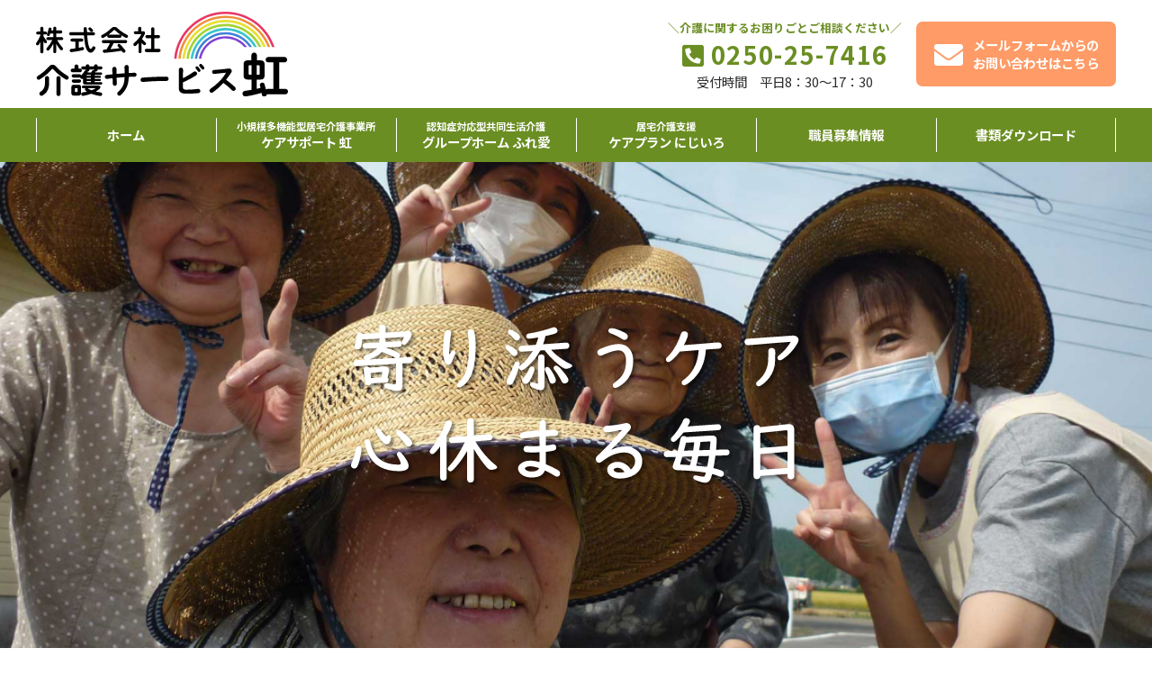

--- FILE ---
content_type: text/html; charset=UTF-8
request_url: https://www.keasapo-niji.com/
body_size: 9000
content:
<!DOCTYPE html>
<html lang="ja">

<head>
    <meta name="viewport" content="width=device-width,initial-scale=1">
    <meta name="format-detection" content="telephone=no">
    <meta charset="UTF-8">
    <meta name='robots' content='max-image-preview:large' />
<link rel='dns-prefetch' href='//ajax.googleapis.com' />

<!-- SEO SIMPLE PACK 3.2.1 -->
<title>株式会社介護サービス虹</title>
<meta name="description" content="新潟県五泉市にあります小規模多機能型居宅介護事業所ケアサポート虹です。小規模多機能居宅介護では、「通い」機能を中心に利用者の365日24時間の生活を支え、必要に応じて「宿泊」機能や「訪問」機能を行うことで在宅生活の継続を確保します。">
<link rel="canonical" href="https://www.keasapo-niji.com/">
<meta property="og:locale" content="ja_JP">
<meta property="og:type" content="website">
<meta property="og:title" content="株式会社介護サービス虹">
<meta property="og:description" content="新潟県五泉市にあります小規模多機能型居宅介護事業所ケアサポート虹です。小規模多機能居宅介護では、「通い」機能を中心に利用者の365日24時間の生活を支え、必要に応じて「宿泊」機能や「訪問」機能を行うことで在宅生活の継続を確保します。">
<meta property="og:url" content="https://www.keasapo-niji.com/">
<meta property="og:site_name" content="株式会社介護サービス虹">
<meta name="twitter:card" content="summary_large_image">
<!-- Google Analytics (gtag.js) -->
<script async src="https://www.googletagmanager.com/gtag/js?id=UA-169902052-41"></script>
<script>
	window.dataLayer = window.dataLayer || [];
	function gtag(){dataLayer.push(arguments);}
	gtag("js", new Date());
	gtag("config", "UA-169902052-41");
</script>
	<!-- / SEO SIMPLE PACK -->

<style id='wp-img-auto-sizes-contain-inline-css' type='text/css'>
img:is([sizes=auto i],[sizes^="auto," i]){contain-intrinsic-size:3000px 1500px}
/*# sourceURL=wp-img-auto-sizes-contain-inline-css */
</style>
<link rel='stylesheet' id='index_style-css' href='https://www.keasapo-niji.com/wp-content/themes/keasapo-niji.com_theme/assets/css/theme.min.css?ver=2024050102224' type='text/css' media='all' />
<link rel='stylesheet' id='zoom_style-css' href='https://www.keasapo-niji.com/wp-content/themes/keasapo-niji.com_theme/assets/js/zoomslider/zoomslider.css?ver=2024050100943' type='text/css' media='all' />
<style id='wp-block-library-inline-css' type='text/css'>
:root{--wp-block-synced-color:#7a00df;--wp-block-synced-color--rgb:122,0,223;--wp-bound-block-color:var(--wp-block-synced-color);--wp-editor-canvas-background:#ddd;--wp-admin-theme-color:#007cba;--wp-admin-theme-color--rgb:0,124,186;--wp-admin-theme-color-darker-10:#006ba1;--wp-admin-theme-color-darker-10--rgb:0,107,160.5;--wp-admin-theme-color-darker-20:#005a87;--wp-admin-theme-color-darker-20--rgb:0,90,135;--wp-admin-border-width-focus:2px}@media (min-resolution:192dpi){:root{--wp-admin-border-width-focus:1.5px}}.wp-element-button{cursor:pointer}:root .has-very-light-gray-background-color{background-color:#eee}:root .has-very-dark-gray-background-color{background-color:#313131}:root .has-very-light-gray-color{color:#eee}:root .has-very-dark-gray-color{color:#313131}:root .has-vivid-green-cyan-to-vivid-cyan-blue-gradient-background{background:linear-gradient(135deg,#00d084,#0693e3)}:root .has-purple-crush-gradient-background{background:linear-gradient(135deg,#34e2e4,#4721fb 50%,#ab1dfe)}:root .has-hazy-dawn-gradient-background{background:linear-gradient(135deg,#faaca8,#dad0ec)}:root .has-subdued-olive-gradient-background{background:linear-gradient(135deg,#fafae1,#67a671)}:root .has-atomic-cream-gradient-background{background:linear-gradient(135deg,#fdd79a,#004a59)}:root .has-nightshade-gradient-background{background:linear-gradient(135deg,#330968,#31cdcf)}:root .has-midnight-gradient-background{background:linear-gradient(135deg,#020381,#2874fc)}:root{--wp--preset--font-size--normal:16px;--wp--preset--font-size--huge:42px}.has-regular-font-size{font-size:1em}.has-larger-font-size{font-size:2.625em}.has-normal-font-size{font-size:var(--wp--preset--font-size--normal)}.has-huge-font-size{font-size:var(--wp--preset--font-size--huge)}.has-text-align-center{text-align:center}.has-text-align-left{text-align:left}.has-text-align-right{text-align:right}.has-fit-text{white-space:nowrap!important}#end-resizable-editor-section{display:none}.aligncenter{clear:both}.items-justified-left{justify-content:flex-start}.items-justified-center{justify-content:center}.items-justified-right{justify-content:flex-end}.items-justified-space-between{justify-content:space-between}.screen-reader-text{border:0;clip-path:inset(50%);height:1px;margin:-1px;overflow:hidden;padding:0;position:absolute;width:1px;word-wrap:normal!important}.screen-reader-text:focus{background-color:#ddd;clip-path:none;color:#444;display:block;font-size:1em;height:auto;left:5px;line-height:normal;padding:15px 23px 14px;text-decoration:none;top:5px;width:auto;z-index:100000}html :where(.has-border-color){border-style:solid}html :where([style*=border-top-color]){border-top-style:solid}html :where([style*=border-right-color]){border-right-style:solid}html :where([style*=border-bottom-color]){border-bottom-style:solid}html :where([style*=border-left-color]){border-left-style:solid}html :where([style*=border-width]){border-style:solid}html :where([style*=border-top-width]){border-top-style:solid}html :where([style*=border-right-width]){border-right-style:solid}html :where([style*=border-bottom-width]){border-bottom-style:solid}html :where([style*=border-left-width]){border-left-style:solid}html :where(img[class*=wp-image-]){height:auto;max-width:100%}:where(figure){margin:0 0 1em}html :where(.is-position-sticky){--wp-admin--admin-bar--position-offset:var(--wp-admin--admin-bar--height,0px)}@media screen and (max-width:600px){html :where(.is-position-sticky){--wp-admin--admin-bar--position-offset:0px}}

/*# sourceURL=wp-block-library-inline-css */
</style><style id='global-styles-inline-css' type='text/css'>
:root{--wp--preset--aspect-ratio--square: 1;--wp--preset--aspect-ratio--4-3: 4/3;--wp--preset--aspect-ratio--3-4: 3/4;--wp--preset--aspect-ratio--3-2: 3/2;--wp--preset--aspect-ratio--2-3: 2/3;--wp--preset--aspect-ratio--16-9: 16/9;--wp--preset--aspect-ratio--9-16: 9/16;--wp--preset--color--black: #000000;--wp--preset--color--cyan-bluish-gray: #abb8c3;--wp--preset--color--white: #ffffff;--wp--preset--color--pale-pink: #f78da7;--wp--preset--color--vivid-red: #cf2e2e;--wp--preset--color--luminous-vivid-orange: #ff6900;--wp--preset--color--luminous-vivid-amber: #fcb900;--wp--preset--color--light-green-cyan: #7bdcb5;--wp--preset--color--vivid-green-cyan: #00d084;--wp--preset--color--pale-cyan-blue: #8ed1fc;--wp--preset--color--vivid-cyan-blue: #0693e3;--wp--preset--color--vivid-purple: #9b51e0;--wp--preset--gradient--vivid-cyan-blue-to-vivid-purple: linear-gradient(135deg,rgb(6,147,227) 0%,rgb(155,81,224) 100%);--wp--preset--gradient--light-green-cyan-to-vivid-green-cyan: linear-gradient(135deg,rgb(122,220,180) 0%,rgb(0,208,130) 100%);--wp--preset--gradient--luminous-vivid-amber-to-luminous-vivid-orange: linear-gradient(135deg,rgb(252,185,0) 0%,rgb(255,105,0) 100%);--wp--preset--gradient--luminous-vivid-orange-to-vivid-red: linear-gradient(135deg,rgb(255,105,0) 0%,rgb(207,46,46) 100%);--wp--preset--gradient--very-light-gray-to-cyan-bluish-gray: linear-gradient(135deg,rgb(238,238,238) 0%,rgb(169,184,195) 100%);--wp--preset--gradient--cool-to-warm-spectrum: linear-gradient(135deg,rgb(74,234,220) 0%,rgb(151,120,209) 20%,rgb(207,42,186) 40%,rgb(238,44,130) 60%,rgb(251,105,98) 80%,rgb(254,248,76) 100%);--wp--preset--gradient--blush-light-purple: linear-gradient(135deg,rgb(255,206,236) 0%,rgb(152,150,240) 100%);--wp--preset--gradient--blush-bordeaux: linear-gradient(135deg,rgb(254,205,165) 0%,rgb(254,45,45) 50%,rgb(107,0,62) 100%);--wp--preset--gradient--luminous-dusk: linear-gradient(135deg,rgb(255,203,112) 0%,rgb(199,81,192) 50%,rgb(65,88,208) 100%);--wp--preset--gradient--pale-ocean: linear-gradient(135deg,rgb(255,245,203) 0%,rgb(182,227,212) 50%,rgb(51,167,181) 100%);--wp--preset--gradient--electric-grass: linear-gradient(135deg,rgb(202,248,128) 0%,rgb(113,206,126) 100%);--wp--preset--gradient--midnight: linear-gradient(135deg,rgb(2,3,129) 0%,rgb(40,116,252) 100%);--wp--preset--font-size--small: 13px;--wp--preset--font-size--medium: 20px;--wp--preset--font-size--large: 36px;--wp--preset--font-size--x-large: 42px;--wp--preset--spacing--20: 0.44rem;--wp--preset--spacing--30: 0.67rem;--wp--preset--spacing--40: 1rem;--wp--preset--spacing--50: 1.5rem;--wp--preset--spacing--60: 2.25rem;--wp--preset--spacing--70: 3.38rem;--wp--preset--spacing--80: 5.06rem;--wp--preset--shadow--natural: 6px 6px 9px rgba(0, 0, 0, 0.2);--wp--preset--shadow--deep: 12px 12px 50px rgba(0, 0, 0, 0.4);--wp--preset--shadow--sharp: 6px 6px 0px rgba(0, 0, 0, 0.2);--wp--preset--shadow--outlined: 6px 6px 0px -3px rgb(255, 255, 255), 6px 6px rgb(0, 0, 0);--wp--preset--shadow--crisp: 6px 6px 0px rgb(0, 0, 0);}:where(.is-layout-flex){gap: 0.5em;}:where(.is-layout-grid){gap: 0.5em;}body .is-layout-flex{display: flex;}.is-layout-flex{flex-wrap: wrap;align-items: center;}.is-layout-flex > :is(*, div){margin: 0;}body .is-layout-grid{display: grid;}.is-layout-grid > :is(*, div){margin: 0;}:where(.wp-block-columns.is-layout-flex){gap: 2em;}:where(.wp-block-columns.is-layout-grid){gap: 2em;}:where(.wp-block-post-template.is-layout-flex){gap: 1.25em;}:where(.wp-block-post-template.is-layout-grid){gap: 1.25em;}.has-black-color{color: var(--wp--preset--color--black) !important;}.has-cyan-bluish-gray-color{color: var(--wp--preset--color--cyan-bluish-gray) !important;}.has-white-color{color: var(--wp--preset--color--white) !important;}.has-pale-pink-color{color: var(--wp--preset--color--pale-pink) !important;}.has-vivid-red-color{color: var(--wp--preset--color--vivid-red) !important;}.has-luminous-vivid-orange-color{color: var(--wp--preset--color--luminous-vivid-orange) !important;}.has-luminous-vivid-amber-color{color: var(--wp--preset--color--luminous-vivid-amber) !important;}.has-light-green-cyan-color{color: var(--wp--preset--color--light-green-cyan) !important;}.has-vivid-green-cyan-color{color: var(--wp--preset--color--vivid-green-cyan) !important;}.has-pale-cyan-blue-color{color: var(--wp--preset--color--pale-cyan-blue) !important;}.has-vivid-cyan-blue-color{color: var(--wp--preset--color--vivid-cyan-blue) !important;}.has-vivid-purple-color{color: var(--wp--preset--color--vivid-purple) !important;}.has-black-background-color{background-color: var(--wp--preset--color--black) !important;}.has-cyan-bluish-gray-background-color{background-color: var(--wp--preset--color--cyan-bluish-gray) !important;}.has-white-background-color{background-color: var(--wp--preset--color--white) !important;}.has-pale-pink-background-color{background-color: var(--wp--preset--color--pale-pink) !important;}.has-vivid-red-background-color{background-color: var(--wp--preset--color--vivid-red) !important;}.has-luminous-vivid-orange-background-color{background-color: var(--wp--preset--color--luminous-vivid-orange) !important;}.has-luminous-vivid-amber-background-color{background-color: var(--wp--preset--color--luminous-vivid-amber) !important;}.has-light-green-cyan-background-color{background-color: var(--wp--preset--color--light-green-cyan) !important;}.has-vivid-green-cyan-background-color{background-color: var(--wp--preset--color--vivid-green-cyan) !important;}.has-pale-cyan-blue-background-color{background-color: var(--wp--preset--color--pale-cyan-blue) !important;}.has-vivid-cyan-blue-background-color{background-color: var(--wp--preset--color--vivid-cyan-blue) !important;}.has-vivid-purple-background-color{background-color: var(--wp--preset--color--vivid-purple) !important;}.has-black-border-color{border-color: var(--wp--preset--color--black) !important;}.has-cyan-bluish-gray-border-color{border-color: var(--wp--preset--color--cyan-bluish-gray) !important;}.has-white-border-color{border-color: var(--wp--preset--color--white) !important;}.has-pale-pink-border-color{border-color: var(--wp--preset--color--pale-pink) !important;}.has-vivid-red-border-color{border-color: var(--wp--preset--color--vivid-red) !important;}.has-luminous-vivid-orange-border-color{border-color: var(--wp--preset--color--luminous-vivid-orange) !important;}.has-luminous-vivid-amber-border-color{border-color: var(--wp--preset--color--luminous-vivid-amber) !important;}.has-light-green-cyan-border-color{border-color: var(--wp--preset--color--light-green-cyan) !important;}.has-vivid-green-cyan-border-color{border-color: var(--wp--preset--color--vivid-green-cyan) !important;}.has-pale-cyan-blue-border-color{border-color: var(--wp--preset--color--pale-cyan-blue) !important;}.has-vivid-cyan-blue-border-color{border-color: var(--wp--preset--color--vivid-cyan-blue) !important;}.has-vivid-purple-border-color{border-color: var(--wp--preset--color--vivid-purple) !important;}.has-vivid-cyan-blue-to-vivid-purple-gradient-background{background: var(--wp--preset--gradient--vivid-cyan-blue-to-vivid-purple) !important;}.has-light-green-cyan-to-vivid-green-cyan-gradient-background{background: var(--wp--preset--gradient--light-green-cyan-to-vivid-green-cyan) !important;}.has-luminous-vivid-amber-to-luminous-vivid-orange-gradient-background{background: var(--wp--preset--gradient--luminous-vivid-amber-to-luminous-vivid-orange) !important;}.has-luminous-vivid-orange-to-vivid-red-gradient-background{background: var(--wp--preset--gradient--luminous-vivid-orange-to-vivid-red) !important;}.has-very-light-gray-to-cyan-bluish-gray-gradient-background{background: var(--wp--preset--gradient--very-light-gray-to-cyan-bluish-gray) !important;}.has-cool-to-warm-spectrum-gradient-background{background: var(--wp--preset--gradient--cool-to-warm-spectrum) !important;}.has-blush-light-purple-gradient-background{background: var(--wp--preset--gradient--blush-light-purple) !important;}.has-blush-bordeaux-gradient-background{background: var(--wp--preset--gradient--blush-bordeaux) !important;}.has-luminous-dusk-gradient-background{background: var(--wp--preset--gradient--luminous-dusk) !important;}.has-pale-ocean-gradient-background{background: var(--wp--preset--gradient--pale-ocean) !important;}.has-electric-grass-gradient-background{background: var(--wp--preset--gradient--electric-grass) !important;}.has-midnight-gradient-background{background: var(--wp--preset--gradient--midnight) !important;}.has-small-font-size{font-size: var(--wp--preset--font-size--small) !important;}.has-medium-font-size{font-size: var(--wp--preset--font-size--medium) !important;}.has-large-font-size{font-size: var(--wp--preset--font-size--large) !important;}.has-x-large-font-size{font-size: var(--wp--preset--font-size--x-large) !important;}
/*# sourceURL=global-styles-inline-css */
</style>

<style id='classic-theme-styles-inline-css' type='text/css'>
/*! This file is auto-generated */
.wp-block-button__link{color:#fff;background-color:#32373c;border-radius:9999px;box-shadow:none;text-decoration:none;padding:calc(.667em + 2px) calc(1.333em + 2px);font-size:1.125em}.wp-block-file__button{background:#32373c;color:#fff;text-decoration:none}
/*# sourceURL=/wp-includes/css/classic-themes.min.css */
</style>
<script  src="//ajax.googleapis.com/ajax/libs/jquery/2.1.4/jquery.min.js" id="jquery-js"></script>
<link rel="https://api.w.org/" href="https://www.keasapo-niji.com/wp-json/" />    <link rel="preconnect" href="https://fonts.googleapis.com">
    <link rel="preconnect" href="https://fonts.gstatic.com" crossorigin>
    <link
        href="https://fonts.googleapis.com/css2?family=Noto+Sans+JP:wght@400;500;700&family=Noto+Serif+JP:wght@500&display=swap"
        rel="stylesheet">
    <link rel="stylesheet" href="https://cdnjs.cloudflare.com/ajax/libs/font-awesome/5.11.2/css/all.css">
</head>

<body class="home blog wp-theme-keasapo-nijicom_theme">
        <div class="site-wrapper">

        <header class="site-header">
            <div class="site-header__info">
                <div class="container">
                    <h1>
                        <a href="https://www.keasapo-niji.com/">
                            <img src="https://www.keasapo-niji.com/wp-content/themes/keasapo-niji.com_theme/assets/images/common/logo.svg"
                                alt="株式会社介護サービス虹">
                        </a>
                    </h1>
                    <div>
                        <div>
                            <dl>
                                <dt>＼介護に関するお困りごとご相談ください／</dt>
                                <dd><i class="fas fa-phone-square-alt"></i>0250-25-7416</dd>
                            </dl>
                            <p>受付時間　平日8：30～17：30</p>
                        </div>
                        <a href="https://www.keasapo-niji.com/contact">
                            <span><i class="fas fa-envelope"></i></span>
                            <span>メールフォームからの<br>お問い合わせはこちら</span>
                        </a>
                                                <div class="site-header__tel"><a href="tel:0250257416"><i
                                    class="fas fa-phone-square-alt"></i></a></div>
                                                <div class="toggle-menu">
                            <span></span>
                            <span></span>
                            <span></span>
                        </div>
                    </div>
                </div>
            </div>
            <div class="site-header__menu">
                <nav class="container">
                    <ul>
                        <li>
                            <a href="https://www.keasapo-niji.com/">
                                <span class="main">ホーム</span>
                            </a>
                        </li>
                        <li>
                            <a href="https://www.keasapo-niji.com/caresupport">
                                <span class="sub">小規模多機能型居宅介護事業所</span>
                                <span class="main"><span>ケアサポート </span>虹</span>
                            </a>
                        </li>
                        <li>
                            <a href="https://www.keasapo-niji.com/grouphome">
                                <span class="sub">認知症対応型共同生活介護</span>
                                <span class="main"><span>グループホーム </span>ふれ愛</span>
                            </a>
                        </li>
                        <li>
                            <a href="https://www.keasapo-niji.com/careplan">
                                <span class="sub">居宅介護支援</span>
                                <span class="main"><span>ケアプラン </span>にじいろ</span>
                            </a>
                        </li>
                        <li>
                            <a href="https://www.keasapo-niji.com/recruit">
                                <span class="main">職員募集情報</span>
                            </a>
                        </li>
                        <li>
                            <a href="https://www.keasapo-niji.com/download">
                                <span class="main"><span>書類</span>ダウンロード</span>
                            </a>
                        </li>
                    </ul>
                </nav>
            </div>
        </header>
        <div class="mobile-menu">
    <nav class="mobile-menu__nav">
        <ul id="menu-sp_global" class="menu"><li id="menu-item-51" class="menu-item menu-item-type-custom menu-item-object-custom current-menu-item current_page_item menu-item-home menu-item-51"><a href="https://www.keasapo-niji.com/" aria-current="page">ホーム</a></li>
<li id="menu-item-54" class="menu-item menu-item-type-post_type menu-item-object-page menu-item-54"><a href="https://www.keasapo-niji.com/caresupport">ケアサポート 虹</a></li>
<li id="menu-item-53" class="menu-item menu-item-type-post_type menu-item-object-page menu-item-53"><a href="https://www.keasapo-niji.com/grouphome">グループホーム ふれ愛</a></li>
<li id="menu-item-55" class="menu-item menu-item-type-post_type menu-item-object-page menu-item-55"><a href="https://www.keasapo-niji.com/careplan">ケアプラン にじいろ</a></li>
<li id="menu-item-56" class="menu-item menu-item-type-post_type menu-item-object-page menu-item-56"><a href="https://www.keasapo-niji.com/download">書類ダウンロード</a></li>
<li id="menu-item-52" class="menu-item menu-item-type-post_type menu-item-object-page menu-item-52"><a href="https://www.keasapo-niji.com/contact">お問い合わせ</a></li>
<li id="menu-item-59" class="menu-item menu-item-type-taxonomy menu-item-object-category menu-item-59"><a href="https://www.keasapo-niji.com/category/news">お知らせ</a></li>
<li id="menu-item-197" class="menu-item menu-item-type-taxonomy menu-item-object-category menu-item-197"><a href="https://www.keasapo-niji.com/category/fureai-blog">ふれ愛ブログ</a></li>
<li id="menu-item-198" class="menu-item menu-item-type-taxonomy menu-item-object-category menu-item-198"><a href="https://www.keasapo-niji.com/category/niji-blog">虹ブログ</a></li>
<li id="menu-item-365" class="menu-item menu-item-type-taxonomy menu-item-object-category menu-item-365"><a href="https://www.keasapo-niji.com/category/news/recruit">職員募集</a></li>
</ul>    </nav>
</div><main class="site-main">

    <div class="main-visual" data-zs-src='["https://www.keasapo-niji.com/wp-content/themes/keasapo-niji.com_theme/assets/images/index/slider/slide1_v1.jpg", "https://www.keasapo-niji.com/wp-content/themes/keasapo-niji.com_theme/assets/images/index/slider/slide2_v2.jpg","https://www.keasapo-niji.com/wp-content/themes/keasapo-niji.com_theme/assets/images/index/slider/slide3.jpg", "https://www.keasapo-niji.com/wp-content/themes/keasapo-niji.com_theme/assets/images/index/slider/slide4.jpg", "https://www.keasapo-niji.com/wp-content/themes/keasapo-niji.com_theme/assets/images/index/slider/slide5.jpg"]' data-zs-bullets="false" data-zs-overlay="false">
        <div class="main-visual__content">
            <img src="https://www.keasapo-niji.com/wp-content/themes/keasapo-niji.com_theme/assets/images/index/slider/text.svg" alt="寄り添うケア 心休まる毎日">
        </div>
    </div>

    <section class="home-intro section">
        <div class="container">
            <div class="home-intro__content">
                <h2>住み慣れた地域で<br>安心した生活を送るために</h2>
                <p>介護が必要になっても、自宅に住み、家族や親しい人々と共に不安のない生活を送りたいという高齢者の願いに応える。<br>一人ひとりに向き合い思いや願いを受け止め気持ちに寄り添う。</p>
                <p>可能な限り住み慣れた環境の中で生活を続け、その人らしい人生を送ることができるように…</p>
            </div>
        </div>
    </section>
    <section class="home-facility section">
        <div class="container">
            <div class="home-facility__head">
                <div class="title-main">
                    <h2 class="title-main__picture"><span>施設紹介</span><span>FACILITY</span></h2>
                </div>
            </div>
            <div class="home-facility__content">
                <div>
                    <a href="https://www.keasapo-niji.com/caresupport">
                        <h3><span>小規模多機能型居宅介護事業所</span><span>ケアサポート 虹</span></h3>
                        <figure><img src="https://www.keasapo-niji.com/wp-content/themes/keasapo-niji.com_theme/assets/images/index/facility-caresupport.jpg" alt="小規模多機能型居宅介護事業所ケアサポート虹"></figure>
                        <p>「介護が必要になっても、自宅に住み、家族や親しい人々と共に不安のない生活を送りたい」。<br>私たちは、思いに応えます。一人ひとりの利用者さまと向き合い、思いや願いを受け止め、気持ちに寄り添います。
                        </p>
                        <span class="btn">さらに詳しく見る</span>
                    </a>
                    <a href="https://www.keasapo-niji.com/grouphome">
                        <h3><span>認知症対応型共同生活介護</span><span>グループホーム ふれ愛</span></h3>
                        <figure><img src="https://www.keasapo-niji.com/wp-content/themes/keasapo-niji.com_theme/assets/images/index/facility-grouphome.jpg" alt="認知症対応型共同生活介護グループホームふれ愛"></figure>
                        <p>認知症になっても、一人の価値ある人間として、いつまでも自分らしくあるために。<br>安心できる環境とケアの提供と、穏やかに年を重ねていただける介護が、私たちの務めです。
                        </p>
                        <span class="btn">さらに詳しく見る</span>
                    </a>
                    <a href="https://www.keasapo-niji.com/careplan">
                        <h3><span>居宅介護支援</span><span>ケアプラン にじいろ</span></h3>
                        <figure><img src="https://www.keasapo-niji.com/wp-content/themes/keasapo-niji.com_theme/assets/images/index/facility-careplan.jpg" alt="居宅介護支援ケアプランにじいろ"></figure>
                        <p>介護認定を受けて、安心を。私たち介護支援専門員（ケアマネジャー）は、ご利用者さまとご家族のパートナーです。<br>ケアプランのことは、お任せください。</p>
                        <span class="btn">さらに詳しく見る</span>
                    </a>
                </div>
            </div>
        </div>
    </section>
    <section class="home-news section">
        <div class="container">
            <div class="home-news__head">
                <div class="title-main">
                    <h2 class="title-main__picture"><span>お知らせ</span><span>NEWS</span></h2>
                </div>
            </div>
            <div class="home-news__content">
                                                    <ul>
                                                    <li>
                                <a href="https://www.keasapo-niji.com/news/603.html">
                                    <span class="date">2024-04-30</span>
                                    <span class="cat fureai">ふれ愛</span><span class="cat kaigo-niji">介護サービス虹</span><span class="cat recruit">職員募集</span>                                    <h3>夜勤専従パート募集のお知らせ☆</h3>
                                </a>
                            </li>
                                                    <li>
                                <a href="https://www.keasapo-niji.com/news/403.html">
                                    <span class="date">2023-05-18</span>
                                    <span class="cat fureai">ふれ愛</span><span class="cat kaigo-niji">介護サービス虹</span><span class="cat recruit">職員募集</span>                                    <h3>急募&#x2728;グループホームふれ愛　介護職員（正社員）募集</h3>
                                </a>
                            </li>
                                                    <li>
                                <a href="https://www.keasapo-niji.com/news/412.html">
                                    <span class="date">2022-12-06</span>
                                    <span class="cat kaigo-niji">介護サービス虹</span><span class="cat recruit">職員募集</span><span class="cat niji">虹</span>                                    <h3>〈急募〉ケアサポート虹　　調理師募集</h3>
                                </a>
                            </li>
                                                    <li>
                                <a href="https://www.keasapo-niji.com/news/394.html">
                                    <span class="date">2022-12-06</span>
                                    <span class="cat kaigo-niji">介護サービス虹</span><span class="cat recruit">職員募集</span><span class="cat niji">虹</span>                                    <h3>ケアサポート虹　　夜勤専従パート募集</h3>
                                </a>
                            </li>
                                            </ul>
                                                <div class="link-btn"><a href="https://www.keasapo-niji.com/category/news">お知らせ一覧はこちら</a></div>
            </div>
        </div>
    </section>
    <section class="home-blog section niji-blog">
        <div class="container">
            <div class="home-blog__head">
                <div class="title-main">
                    <h2 class="title-main__picture"><span>虹ブログ</span><span>NIJI BLOG</span></h2>
                </div>
            </div>
            <div class="home-blog__content">
                                                    <ul>
                                                    <li>
                                <a href="https://www.keasapo-niji.com/niji-blog/440.html">
                                                                            <div style="background-image: url('https://www.keasapo-niji.com/wp-content/uploads/2022/12/P1160214-300x225.jpg');"></div>
                                                                        <div>
                                        <span class="date">2022-12-16</span>
                                        <h3>ル・レクチェ&#x1f350;</h3>
                                    </div>
                                </a>
                            </li>                            <li>
                                <a href="https://www.keasapo-niji.com/niji-blog/417.html">
                                                                            <div style="background-image: url('https://www.keasapo-niji.com/wp-content/uploads/2022/12/P1160174-300x225.jpg');"></div>
                                                                        <div>
                                        <span class="date">2022-12-06</span>
                                        <h3>久しぶりの更新です！</h3>
                                    </div>
                                </a>
                            </li>                            <li>
                                <a href="https://www.keasapo-niji.com/niji-blog/343.html">
                                                                            <div style="background-image: url(https://www.keasapo-niji.com/wp-content/themes/keasapo-niji.com_theme/assets/images/no-image.jpg);">
                                        </div>
                                                                        <div>
                                        <span class="date">2022-10-05</span>
                                        <h3>○○ロス・・・</h3>
                                    </div>
                                </a>
                            </li>                            <li>
                                <a href="https://www.keasapo-niji.com/niji-blog/285.html">
                                                                            <div style="background-image: url('https://www.keasapo-niji.com/wp-content/uploads/2022/09/IMG_5261-300x225.jpg');"></div>
                                                                        <div>
                                        <span class="date">2022-09-17</span>
                                        <h3>&#x1f475;敬老会②&#x1f474;</h3>
                                    </div>
                                </a>
                            </li>                    </ul>
                                                <div class="link-btn"><a href="https://www.keasapo-niji.com/category/niji-blog">虹ブログ一覧はこちら</a>
                </div>
            </div>
        </div>
    </section>
    <section class="home-blog section fureai-blog">
        <div class="container">
            <div class="home-blog__head">
                <div class="title-main">
                    <h2 class="title-main__picture"><span>ふれ愛ブログ</span><span>FUREAI BLOG</span></h2>
                </div>
            </div>
            <div class="home-blog__content">
                                                                <div class="link-btn"><a href="https://www.keasapo-niji.com/category/fureai-blog">ふれ愛ブログ一覧はこちら</a>
                </div>
            </div>
        </div>
    </section>
    <section class="home-recruit section">
        <div class="container">
            <div class="home-recruit__content">
                <figure><img src="https://www.keasapo-niji.com/wp-content/themes/keasapo-niji.com_theme/assets/images/index/recruit-img_v1.jpg">
                </figure>
                <div>
                    <h2>職員募集情報</h2>
                    <p>介護サービス虹では、「ケアサポート 虹」「グループホーム ふれ愛」「ケアプラン にじいろ」で、一緒に働く仲間を募集しています。<br>
                        住み慣れた環境で生活を続けてもらえる介護を目指して、利用者の方一人ひとりに向き合いながら仕事に取り組んでいます。<br>
                        募集内容の詳細は、下のボタンから一覧をご確認ください。</p>
                    <div class="link-btn"><a href="https://www.keasapo-niji.com/category/news/recruit">職員募集情報一覧はこちら</a></div>
                </div>
            </div>
        </div>
    </section>
    <section class="home-idea section">
        <div class="container">
            <div class="home-idea__head">
                <h2>介護サービス虹の「理念」</h2>
            </div>
            <div class="home-idea__content">
                <div>
                    <h3><span>ふれ愛</span><span>寄り添い</span><span>共に生きる</span></h3>
                </div>
                <ul>
                    <li>
                        <dl>
                            <dt>ふれ愛</dt>
                            <dd>介護が必要になっても自宅に住み、家族や親しい人々と共に不安のない生活を送りたいという高齢者の願いに応える。</dd>
                        </dl>
                    </li>
                    <li>
                        <dl>
                            <dt>寄り添い</dt>
                            <dd>一人ひとりに向き合い、思いや願いを受け止め気持ちに寄り添う。</dd>
                        </dl>
                    </li>
                    <li>
                        <dl>
                            <dt>共に生きる</dt>
                            <dd>可能な限り住み慣れた環境の中で生活を継続し、その人らしい人生を送ることができる。</dd>
                        </dl>
                    </li>
                </ul>
            </div>
        </div>
    </section>
    <section class="home-about section">
        <div class="container">
            <div class="home-about__head">
                <div class="title-main">
                    <h2 class="title-main__picture"><span>会社概要</span><span>ABOUT</span></h2>
                </div>
            </div>
            <div class="home-about__content">
                <div>
                    <table>
                        <tbody>
                            <tr>
                                <th scope="row">企業名</th>
                                <td>株式会社介護サービス虹</td>
                            </tr>
                            <tr>
                                <th scope="row">代表者</th>
                                <td>代表取締役　神田 義範</td>
                            </tr>
                            <tr>
                                <th scope="row">所在地</th>
                                <td>〒959-1805　新潟県五泉市船越130-2</td>
                            </tr>
                            <tr>
                                <th scope="row">TEL</th>
                                <td>0250-25-7416</td>
                            </tr>
                            <tr>
                                <th scope="row">FAX</th>
                                <td>0250-25-7417</td>
                            </tr>
                        </tbody>
                    </table>
                </div>
                <div>
                    <iframe src="https://www.google.com/maps/embed?pb=!1m18!1m12!1m3!1d21219.564086017937!2d139.15560520173005!3d37.759397417834506!2m3!1f0!2f0!3f0!3m2!1i1024!2i768!4f13.1!3m3!1m2!1s0x5ff4d98cf9f2ec9f%3A0x7be83ab02e3f9cb3!2z44CSOTU5LTE4MDUg5paw5r2f55yM5LqU5rOJ5biC6Ii56LaK77yR77yT77yQ4oiS77yS!5e0!3m2!1sja!2sjp!4v1657169060931!5m2!1sja!2sjp" width="100%" height="100%" style="border:0;" allowfullscreen="" loading="lazy" referrerpolicy="no-referrer-when-downgrade"></iframe>
                </div>
            </div>
        </div>
    </section>

</main>

<footer class="site-footer">
    <div class="site-footer__bnr">
        <div class="container">
            <ul>
                <li>
                    <img src="https://www.keasapo-niji.com/wp-content/themes/keasapo-niji.com_theme/assets/images/banner/niigatakenkoukeieikigyo.jpg" alt="にいがた健康経営推進企業">
                </li>
                <li>
                    <a href="https://www.keasapo-niji.com/niji-blog">
                        <img src="https://www.keasapo-niji.com/wp-content/themes/keasapo-niji.com_theme/assets/images/banner/niji-blog.jpg" alt="ケアサポート虹のブログ">
                    </a>
                </li>
                <li>
                    <a href="https://www.keasapo-niji.com/fureai-blog">
                        <img src="https://www.keasapo-niji.com/wp-content/themes/keasapo-niji.com_theme/assets/images/banner/fureai-blog.jpg" alt="グループホームふれ愛のブログ">
                    </a>
                </li>
                <li>
                    <a href="https://www.instagram.com/keasaponiji/" target="_blank">
                        <img src="https://www.keasapo-niji.com/wp-content/themes/keasapo-niji.com_theme/assets/images/banner/instagram.jpg" alt="ケアサポート虹 公式instagram">
                    </a>
                </li>
            </ul>
        </div>
    </div>
    <div class="site-footer__main">
        <div class="container">
            <div class="site-footer__main__info">
                <h3><img src="https://www.keasapo-niji.com/wp-content/themes/keasapo-niji.com_theme/assets/images/common/logo_wh.svg" alt="株式会社介護サービス虹"></h3>
                <dl>
                    <dt>株式会社介護サービス虹</dt>
                    <dd>〒959-1805 新潟県五泉市船越130-2</dd>
                    <dd>TEL.0250-25-7416</dd>
                    <dd>FAX.0250-25-7417</dd>
                </dl>
            </div>
            <nav class="site-footer__main__menu">
    <ul id="menu-pc_footer" class="menu"><li id="menu-item-39" class="menu-item menu-item-type-post_type menu-item-object-page menu-item-39"><a href="https://www.keasapo-niji.com/caresupport">ケアサポート 虹</a></li>
<li id="menu-item-38" class="menu-item menu-item-type-post_type menu-item-object-page menu-item-38"><a href="https://www.keasapo-niji.com/grouphome">グループホーム ふれ愛</a></li>
<li id="menu-item-37" class="menu-item menu-item-type-post_type menu-item-object-page menu-item-37"><a href="https://www.keasapo-niji.com/careplan">ケアプラン にじいろ</a></li>
<li id="menu-item-35" class="menu-item menu-item-type-post_type menu-item-object-page menu-item-35"><a href="https://www.keasapo-niji.com/download">書類ダウンロード</a></li>
<li id="menu-item-34" class="menu-item menu-item-type-post_type menu-item-object-page menu-item-34"><a href="https://www.keasapo-niji.com/contact">お問い合わせ</a></li>
<li id="menu-item-41" class="menu-item menu-item-type-taxonomy menu-item-object-category menu-item-41"><a href="https://www.keasapo-niji.com/category/news">お知らせ</a></li>
<li id="menu-item-196" class="menu-item menu-item-type-taxonomy menu-item-object-category menu-item-196"><a href="https://www.keasapo-niji.com/category/niji-blog">虹ブログ</a></li>
<li id="menu-item-195" class="menu-item menu-item-type-taxonomy menu-item-object-category menu-item-195"><a href="https://www.keasapo-niji.com/category/fureai-blog">ふれ愛ブログ</a></li>
<li id="menu-item-366" class="menu-item menu-item-type-taxonomy menu-item-object-category menu-item-366"><a href="https://www.keasapo-niji.com/category/news/recruit">職員募集</a></li>
</ul></nav>        </div>
    </div>
    <small class="site-footer__copy"><span>&copy; 2023 keasapo-niji.com.</span></small>
</footer>

</div><!-- wrapper-->
<div class="page-top"><span></span></div>
<script type="speculationrules">
{"prefetch":[{"source":"document","where":{"and":[{"href_matches":"/*"},{"not":{"href_matches":["/wp-*.php","/wp-admin/*","/wp-content/uploads/*","/wp-content/*","/wp-content/plugins/*","/wp-content/themes/keasapo-niji.com_theme/*","/*\\?(.+)"]}},{"not":{"selector_matches":"a[rel~=\"nofollow\"]"}},{"not":{"selector_matches":".no-prefetch, .no-prefetch a"}}]},"eagerness":"conservative"}]}
</script>
<script  src="https://www.keasapo-niji.com/wp-content/themes/keasapo-niji.com_theme/assets/js/jquery.inview.js?ver=2024050100940" id="inview_js-js"></script>
<script  src="https://www.keasapo-niji.com/wp-content/themes/keasapo-niji.com_theme/assets/js/commons.js?ver=2024050100940" id="commons_js-js"></script>
<script  src="https://www.keasapo-niji.com/wp-content/themes/keasapo-niji.com_theme/assets/js/zoomslider/modernizr-custom.js?ver=2024050100943" id="modernizr_js-js"></script>
<script  src="https://www.keasapo-niji.com/wp-content/themes/keasapo-niji.com_theme/assets/js/zoomslider/jquery.zoomslider.min.js?ver=2024050100943" id="zoom_js-js"></script>
</body>

</html>

--- FILE ---
content_type: text/css
request_url: https://www.keasapo-niji.com/wp-content/themes/keasapo-niji.com_theme/assets/css/theme.min.css?ver=2024050102224
body_size: 8882
content:
html,body,div,span,applet,object,iframe,h1,h2,h3,h4,h5,h6,p,blockquote,pre,a,abbr,acronym,address,big,cite,code,del,dfn,em,img,ins,kbd,q,s,samp,small,strike,strong,sub,sup,tt,var,b,u,i,center,dl,dt,dd,ol,ul,li,fieldset,form,label,legend,table,caption,tbody,tfoot,thead,tr,th,td,article,aside,canvas,details,embed,figure,figcaption,footer,header,hgroup,menu,nav,output,ruby,section,summary,time,mark,audio,video{margin:0;padding:0;border:0;font-size:100%;font:inherit;vertical-align:baseline}img{max-width:100%;height:auto;overflow-x:hidden;vertical-align:bottom}ul,ol{margin:0 0 1rem;padding:0}ul li,ol li{list-style:none}input,textarea,select{-webkit-appearance:none}*{box-sizing:border-box;outline:none !important}*{backface-visibility:hidden;-webkit-backface-visibility:hidden;-webkit-font-smoothing:antialiased;-moz-osx-font-smoothing:grayscale}a{text-decoration:none;color:#1a1a1a}h2,h3,h4,ul,ol,p{margin-bottom:1rem}.videoWrap{width:100%;position:relative}.videoWrap video{position:absolute;left:50%;top:50%;transform:translate(-50%, -50%);z-index:-1;width:100%}iframe{width:100%;height:480px;display:block}.site-wrapper{display:flex;flex-direction:column;min-height:100vh;position:relative}.site-wrapper .site-footer{margin-top:auto}.container{max-width:1200px;width:94%;margin:0 auto}.section{padding:5rem 0}.w-full{margin:0 calc(50% - 50vw);width:100vw}.text-align-right{text-align:right}.text-center{text-align:center}table{width:100%;border-collapse:collapse;margin-bottom:1.5rem}table th,table td{border:1px solid #eee;padding:.5rem;vertical-align:middle}body{font-family:"Noto Sans JP","游ゴシック",YuGothic,"ヒラギノ角ゴ Pro","Hiragino Kaku Gothic Pro","メイリオ",Meiryo,sans-serif;font-size:16px;color:#2b2b2b;line-height:1.8;background-color:#fff;font-weight:400;letter-spacing:.1rem;overflow-x:hidden}body.fixed{overflow:hidden}.page-top{width:50px;height:50px;background:#6b8e23;border:1px solid #fff;position:fixed;opacity:0;right:-100%;bottom:30px;transition:2s;z-index:100;cursor:pointer;border-right:none}.page-top span{display:block;width:50px;height:50px;position:relative}.page-top span::after{content:"";position:absolute;left:0;right:0;top:45%;margin:auto;width:10px;height:10px;border-top:2px solid #fff;border-right:2px solid #fff;transform:rotate(-45deg);transition:.5s}.page-top.in{opacity:1;right:0;transition:1s}.toggle-menu{display:none;margin-left:1em;position:relative;width:30px;height:40px;cursor:pointer}.toggle-menu span{position:absolute;width:100%;height:2px;background-color:#6b8e23;transition:.6s;display:block}.toggle-menu span:nth-child(1){top:10px}.toggle-menu span:nth-child(2){top:20px}.toggle-menu span:nth-child(3){top:30px}.toggle-menu.active span:nth-of-type(1){top:20px;transform:rotate(45deg)}.toggle-menu.active span:nth-of-type(2){opacity:0}.toggle-menu.active span:nth-of-type(3){top:20px;transform:rotate(-45deg)}.mobile-menu{position:fixed;background-color:#6b8e23;width:80%;height:100vh;left:0;top:0;z-index:9999;transform:translateX(-102%);transition:.5s}.mobile-menu.display{transform:translateX(0)}.mobile-menu__nav{padding:1rem}.mobile-menu__nav ul li{border-bottom:1px solid #fff}.mobile-menu__nav ul li a{display:block;padding:.5rem;color:#fff}@media(max-width: 786px){.toggle-menu{display:block}}input[type=text],input[type=email],textarea,select{width:100%;border:1px solid #ccc;border-radius:6px;font-size:1rem;padding:.5rem}input[type=text]:focus,input[type=email]:focus,textarea:focus,select:focus{background-color:#fff7eb}select{background-image:url("../inc/theme-setting/images/arrow.svg");background-repeat:no-repeat;background-position:right 10px center;background-size:12px 10px;border-radius:4px;cursor:pointer}.mw-form{background-color:#fff;padding:2rem;border:1px solid #eee}.mw-form .required,.mw-form .optional{display:inline-block;border-radius:4px;font-size:.8em;padding:.2em 1em;margin-right:1em;background-color:#b64a4a;color:#fff;white-space:nowrap}.mw-form .optional{background-color:#444;white-space:nowrap}.mw-form__progress{display:grid;grid-template-columns:1fr 1fr 1fr;gap:0;overflow:hidden}.mw-form__progress li{background-color:#eee;display:flex;justify-content:center;align-items:center;height:30px;position:relative}.mw-form__progress li::before{content:"";display:inline-block;width:28px;height:28px;border-top:2px solid #fff;border-right:2px solid #fff;position:absolute;top:0;right:-10px;transform:rotate(45deg);z-index:20}.mw-form__progress li::after{content:"";display:inline-block;width:0;height:0;border:15px solid rgba(0,0,0,0);border-left:15px solid #eee;position:absolute;top:0;right:-30px;z-index:10}.mw-form__progress li span{color:#aaa;font-size:.8rem;display:inline-block}.mw-form__progress li:nth-of-type(1){background-color:#9acd32}.mw-form__progress li:nth-of-type(1)>span{color:#fff}.mw-form__progress li:nth-of-type(1)::after{border-left-color:#9acd32}.mw-form__progress li:last-of-type::before{display:none}.mw-form__progress li:last-of-type::after{display:none}.mw-form__form{display:flex;flex-flow:wrap;margin-bottom:2rem}.mw-form__form dt{width:30%;padding:1rem;border-bottom:1px solid #ccc;display:flex;align-items:center}.mw-form__form dd{width:70%;padding:1rem;border-bottom:1px solid #ccc}.mw-form__form dd .zip-p{display:flex;font-size:.8rem}.mw-form__form dd #zip,.mw-form__form dd #prefecture{max-width:200px}.mw-form__check-btn{text-align:center}.mw-form__check-btn input{display:none}.mw-form__check-btn .mwform-checkbox-field-text{position:relative;padding-left:2rem;cursor:pointer}.mw-form__check-btn .mwform-checkbox-field-text::before{content:"";font-family:"Font Awesome 5 Free";font-size:1.5rem;margin-right:10px;position:absolute;left:0;top:50%;transform:translateY(-50%)}.mw-form__check-btn input:checked+span::before{content:"";font-family:"Font Awesome 5 Free";color:rgba(207,43,43,.801)}.mw-form__confirm-btn{display:flex;justify-content:center}.mw-form__confirm-btn input{display:block;margin:0 .5rem;background-color:#383838;cursor:pointer;padding:1rem 2rem;color:#fff;border-radius:6px;border:none}@media(max-width: 786px){.mw-form{padding:1rem}.mw-form__form dt{width:100%}.mw-form__form dd{width:100%}}.mw_wp_form_preview .contact__heading,.mw_wp_form_preview .contact__info-block,.mw_wp_form_preview .mw-form__check-btn{display:none}.mw_wp_form_preview .mw-form__progress li:nth-of-type(1){background-color:#eee}.mw_wp_form_preview .mw-form__progress li:nth-of-type(1)>span{color:#aaa}.mw_wp_form_preview .mw-form__progress li:nth-of-type(1)::after{border-left-color:#eee}.mw_wp_form_preview .mw-form__progress li:nth-of-type(2){background-color:#9acd32}.mw_wp_form_preview .mw-form__progress li:nth-of-type(2)>span{color:#fff}.mw_wp_form_preview .mw-form__progress li:nth-of-type(2)::after{border-left-color:#9acd32}.mw_wp_form_preview .mw-form__form .zip-p{display:none}.contact-complete .mw-form__progress li:nth-of-type(1){background-color:#eee}.contact-complete .mw-form__progress li:nth-of-type(1)>span{color:#aaa}.contact-complete .mw-form__progress li:nth-of-type(1)::after{border-left-color:#eee}.contact-complete .mw-form__progress li:nth-of-type(3){background-color:#9acd32}.contact-complete .mw-form__progress li:nth-of-type(3)>span{color:#fff}.contact-complete .mw-form__progress li:nth-of-type(3)::after{border-left-color:#9acd32}.fadeIn{opacity:0}.fadeIn.isAnime{-webkit-animation:fadeIn .5s .2s forwards;animation:fadeIn .5s .2s forwards}@-webkit-keyframes fadeIn{0%{opacity:0}100%{opacity:1}}@keyframes fadeIn{0%{opacity:0}100%{opacity:1}}.fadeInUp{opacity:0}.fadeInUp.isAnime{-webkit-animation:fadeInUp .5s .2s forwards;animation:fadeInUp .5s .2s forwards}@-webkit-keyframes fadeInUp{0%{transform:translateY(50px)}100%{transform:translateY(0);opacity:1}}@keyframes fadeInUp{0%{transform:translateY(50px)}100%{transform:translateY(0);opacity:1}}.zoomIn{opacity:0}.zoomIn.isAnime{-webkit-animation:zoomIn .9s .2s forwards;animation:zoomIn .9s .2s forwards}@-webkit-keyframes zoomIn{0%{transform:scale(0.9);opacity:0}100%{transform:scale(1);opacity:1}}@keyframes zoomIn{0%{transform:scale(0.9);opacity:0}100%{transform:scale(1);opacity:1}}.slideInLeft{opacity:0}.slideInLeft.isAnime{-webkit-animation:slideInLeft .5s forwards;animation:slideInLeft .5s forwards}@-webkit-keyframes slideInLeft{0%{transform:translateX(-50px)}100%{transform:translateX(0);opacity:1}}@keyframes slideInLeft{0%{transform:translateX(-50px)}100%{transform:translateX(0);opacity:1}}.slideInRight{opacity:0}.slideInRight.isAnime{-webkit-animation:slideInRight .5s forwards;animation:slideInRight .5s forwards}@-webkit-keyframes slideInRight{0%{transform:translateX(50px)}100%{transform:translateX(0);opacity:1}}@keyframes slideInRight{0%{transform:translateX(50px)}100%{transform:translateX(0);opacity:1}}.fuwa{-webkit-animation:float 2s infinite;animation:float 2s infinite}@-webkit-keyframes float{0%{transform:translateY(0px)}50%{transform:translateY(10px)}100%{transform:translateY(0px)}}@keyframes float{0%{transform:translateY(0px)}50%{transform:translateY(10px)}100%{transform:translateY(0px)}}@-webkit-keyframes nav{0%{left:0;width:0}50%{width:100%}100%{right:0;left:inherit;width:0}}@keyframes nav{0%{left:0;width:0}50%{width:100%}100%{right:0;left:inherit;width:0}}@-webkit-keyframes mvTxt{0%{transform:translateX(-100%) scaleX(-1);opacity:0}100%{transform:translateX(0) scaleX(1);opacity:1}}@keyframes mvTxt{0%{transform:translateX(-100%) scaleX(-1);opacity:0}100%{transform:translateX(0) scaleX(1);opacity:1}}@-webkit-keyframes zoomBg{0%{width:70%}100%{width:65%}}@keyframes zoomBg{0%{width:70%}100%{width:65%}}@-webkit-keyframes slideCover{0%{transform:translateX(-100%)}100%{transform:translateX(0)}}@keyframes slideCover{0%{transform:translateX(-100%)}100%{transform:translateX(0)}}@-webkit-keyframes maskOut{0%{transform:translateX(0)}100%{transform:translateX(100%)}}@keyframes maskOut{0%{transform:translateX(0)}100%{transform:translateX(100%)}}@-webkit-keyframes bgdraw{0%{transform:scaleX(1)}100%{transform:scaleX(1) translateX(100%)}}@keyframes bgdraw{0%{transform:scaleX(1)}100%{transform:scaleX(1) translateX(100%)}}.blog-layout{width:96%;max-width:1200px;margin:0 auto;padding:6rem 0;display:flex;flex-flow:wrap;justify-content:space-between}.blog-layout__main{width:70%}.blog-layout__sidebar{width:25%}.blog-layout__sidebar .widget{margin-bottom:1rem}.blog-layout__sidebar .widget label{display:none}.blog-layout__sidebar .widgettitle{background-color:#888;color:#fff;padding:.5rem 1rem;border-radius:6px}.blog-layout__sidebar .widget_recent_entries ul,.blog-layout__sidebar .widget_categories ul{margin-bottom:0}.blog-layout__sidebar .widget_recent_entries ul li a::before,.blog-layout__sidebar .widget_categories ul li a::before{content:"・"}@media(max-width: 786px){.blog-layout__main{width:100%;margin-bottom:4rem}.blog-layout__content,.blog-layout__sidebar{width:100%;margin-bottom:2rem}}.archive-list{margin-bottom:10px;border-bottom:1px solid #eee}.archive-list a{display:flex;flex-flow:wrap;justify-content:space-between;align-items:center;padding:15px;transition:.5s}.archive-list a:hover{background-color:#f7f7f7}.archive-list__image-block{width:30%;height:180px;overflow:hidden;position:relative}.archive-list__image-block img{position:absolute;left:50%;top:50%;height:100%;width:100%;max-width:inherit;transform:translate(-50%, -50%)}.archive-list__text-block{width:70%;padding-left:15px}.archive-list__text-block h1{font-size:1.1rem;font-weight:500}.archive-list__text-block .meta{font-size:.8rem;margin-bottom:.5rem}.archive-list__text-block .excerpt{font-size:.8rem}@media(max-width: 786px){.archive_list a .img{width:100%;margin-bottom:1rem}.archive_list a .img img{-o-object-fit:cover;object-fit:cover}.archive_list a .body{width:100%;padding:0}}.entry .entry-header .entry-header-content{border-bottom:1px solid #eee;margin-bottom:1.5rem;padding-bottom:.5rem}.entry .entry-header .entry-header-content h1{font-size:1.5rem;font-weight:500}.entry .entry-header .entry-header-content .meta{display:flex}.entry .entry-header .entry-header-content .meta time{margin-right:1rem}.entry .entry-header .entry-header-content .meta .post-categories{margin:0}.entry .entry-header .entry-header-content .meta .post-categories li{margin:0 3px 3px 0}.entry .entry-header .entry-header-content .meta .post-categories li a{background-color:#e7e7e7;font-size:.8rem;padding:.2rem 1rem;border-radius:4px}.entry .entry-header .entry-header-content .meta .post-categories li a:hover{opacity:.7}.entry .single-editor{margin-bottom:4rem}.entry .single-editor ul{margin-left:1.1rem}.entry .single-editor ul li{list-style:disc}.entry .single-editor ol{margin-left:1.1rem}.entry .single-editor ol li{list-style:decimal}.entry .single-editor h2{font-size:1.5rem;font-weight:500;border-top:2px solid #1d9bf0;border-bottom:1px solid #eee;padding:.5rem 0}.entry .single-editor h3{font-size:1.3rem;font-weight:500;background-color:#2d4360;color:#fff;position:relative;padding:.5rem 1rem;border-radius:6px}.entry .single-editor h3::after{content:"";position:absolute;top:100%;left:30px;width:0;height:0;border:10px solid rgba(0,0,0,0);border-top:10px solid #2d4360}.entry .single-editor h4{background-color:#2d4360;color:#fff;font-size:1.2rem;padding:.5rem 1rem}.paginationWP .page-numbers{display:flex;justify-content:center}.paginationWP .page-numbers li{margin:0 .2rem}.paginationWP .page-numbers li span.page-numbers,.paginationWP .page-numbers li a{width:30px;height:30px;border-radius:50%;text-align:center;display:block;line-height:30px;background-color:#666;color:#fff;cursor:pointer}.paginationWP .page-numbers li span.page-numbers:hover,.paginationWP .page-numbers li a:hover{opacity:.7}.paginationWP .page-numbers li span.current{background-color:#1d1d1d}.navigation .nav-links{display:flex}.tag-cloud-link{font-size:1rem !important}.tags-list{display:flex;flex-flow:wrap;margin-bottom:.5rem;margin-top:.5rem}.tags-list li{margin:0 5px 5px 0}.tags-list li a{display:inline-block;font-size:12px;border-radius:4px;background-color:#5a5a5a;color:#fff;padding:.2em 1em;text-decoration:none}.tags-list li a:hover{opacity:.7}.sns a{font-size:1.5rem;display:inline-block;line-height:1}.sns a i{line-height:1}.sns__twitter{color:#1d9bf0}.sns__facebook{color:#4d71ac}.sns__line{color:#44be77}.post-navigation{margin-top:3rem}.post-navigation h2{border-bottom:1px solid #ccc;font-weight:500}.post-navigation .nav-links{display:flex;justify-content:space-between}@media(max-width: 786px){.post-navigation .nav-links{display:block}}.post-navigation .nav-links-previous{width:50%;padding-right:1rem}@media(max-width: 786px){.post-navigation .nav-links-previous{width:100%;padding-right:0}}.post-navigation .nav-links-next{width:50%;padding-left:1rem}@media(max-width: 786px){.post-navigation .nav-links-next{width:100%;padding-left:0}}.post-navigation .nav-links a{color:#2d4360;text-decoration:underline}.post-navigation .nav-links a:hover{text-decoration:underline}.breadcrumbs{font-size:.8rem;background-color:#eee}.breadcrumbs__inner{max-width:1500px;width:96%;margin:0 auto;padding:.5rem 0}.home-idea__content>div:nth-of-type(1) h3 span{font-family:"Noto Serif JP","游明朝",YuMincho,"ヒラギノ明朝 ProN W3","Hiragino Mincho ProN","リュウミン R-KL","HG明朝E",serif}@media(max-width: 786px){body{letter-spacing:.04rem}}@media(max-width: 786px){.site-header{position:fixed;top:0;left:0;width:100%;z-index:100;background-color:#fff;box-shadow:0 0 .4rem rgba(0,0,0,.4)}}.site-header__info .container{display:flex;justify-content:space-between;align-items:center;padding:1.2rem 0;height:120px}@media(max-width: 786px){.site-header__info .container{height:80px;padding:0}}.site-header__info .container h1{width:280px}@media(max-width: 786px){.site-header__info .container h1{width:180px}}.site-header__info .container h1 a{display:block}.site-header__info .container>div{display:flex;justify-content:flex-end;align-items:center}.site-header__info .container>div>div:nth-of-type(1){text-align:center;margin-right:1rem;transform:translateY(4px)}@media(max-width: 786px){.site-header__info .container>div>div:nth-of-type(1){display:none}}.site-header__info .container>div>div:nth-of-type(1) dl{color:#6b8e23;font-weight:bold;line-height:1;margin-bottom:.2rem}.site-header__info .container>div>div:nth-of-type(1) dl dt{font-size:.8rem;margin-bottom:.6rem;letter-spacing:0}.site-header__info .container>div>div:nth-of-type(1) dl dd{font-size:1.7rem}.site-header__info .container>div>div:nth-of-type(1) dl dd i{margin-right:.4rem}.site-header__info .container>div>div:nth-of-type(1)>p{margin:0;padding:0;letter-spacing:0;font-size:.9rem;list-style:1}.site-header__info .container>div>a{display:flex;justify-content:center;align-items:center;background-color:#ff9b67;padding:1rem 1.2rem;border-radius:7px;color:#fff}@media(max-width: 786px){.site-header__info .container>div>a{display:none}}.site-header__info .container>div>a>span:nth-of-type(1){font-size:2rem;line-height:1;margin-right:.6rem}.site-header__info .container>div>a>span:nth-of-type(2){letter-spacing:0;line-height:1.4;font-size:.9rem;font-weight:bold}.site-header__tel{display:none}@media(max-width: 786px){.site-header__tel{display:block;line-height:1;padding:0;margin:0}.site-header__tel a{display:block}.site-header__tel a i{font-size:40px;color:#6b8e23}}.site-header__menu{background-color:#6b8e23;height:60px}@media(max-width: 786px){.site-header__menu{display:none}}.site-header__menu ul{display:grid;grid-template-columns:1fr 1fr 1fr 1fr 1fr 1fr;margin-bottom:0}.site-header__menu ul li a{display:flex;flex-direction:column;align-items:center;justify-content:center;height:100%;padding:.8rem .5rem;position:relative;transition:.6s ease;height:60px}.site-header__menu ul li a>span{font-weight:bold;color:#fff;letter-spacing:0;line-height:1}.site-header__menu ul li a>span.main{font-size:.9rem}@media(max-width: 1060px){.site-header__menu ul li a>span.main>span{display:none}}.site-header__menu ul li a>span.sub{font-size:.7rem;margin-bottom:.3rem}@media(max-width: 1130px){.site-header__menu ul li a>span.sub{display:none}}.site-header__menu ul li a::before{content:"";display:inline-block;width:1px;height:calc(100% - 1.4rem);background-color:#fff;position:absolute;top:0;bottom:0;left:0;margin:auto}.site-header__menu ul li a:hover{background-color:#8aa554;transition:.6s ease}.site-header__menu ul li:last-of-type a::after{content:"";display:inline-block;width:1px;height:calc(100% - 1.4rem);background-color:#fff;position:absolute;top:0;right:0;bottom:0;margin:auto}.site-footer__bnr{background-color:#f6f6f6;padding:2rem 0}.site-footer__bnr ul{display:flex;justify-content:center;flex-flow:row wrap;margin-bottom:0}@media(max-width: 480px){.site-footer__bnr ul{display:block}}.site-footer__bnr ul li{width:calc(20% - 1.6rem);margin:0 .8rem;border:1px solid #ccc}@media(max-width: 786px){.site-footer__bnr ul li{width:calc(50% - 1.6rem)}}@media(max-width: 480px){.site-footer__bnr ul li{width:90%;margin:0 auto .6rem auto}}@media(max-width: 480px){.site-footer__bnr ul li:last-of-type{margin-bottom:0}}.site-footer__main{background-color:#8aa554;padding:2rem 0 4rem 0}.site-footer__main .container{display:flex;justify-content:space-between;align-items:flex-start}@media(max-width: 860px){.site-footer__main .container{display:block}}@media(max-width: 860px){.site-footer__main__info{margin-bottom:2rem}}.site-footer__main__info h3{width:220px;margin-bottom:1.4rem}.site-footer__main__info dl{line-height:1.4;color:#fff}.site-footer__main__info dl dt{font-weight:bold;margin-bottom:.8rem}.site-footer__main__info dl dd{margin-bottom:.2rem;font-size:.9rem}.site-footer__main__menu{width:480px}@media(max-width: 860px){.site-footer__main__menu{width:100%}}.site-footer__main__menu ul{display:grid;grid-template-columns:1fr 1fr;gap:.4rem 1rem;margin-bottom:0}@media(max-width: 480px){.site-footer__main__menu ul{display:block}}.site-footer__main__menu ul li a{display:block;font-size:.85rem;color:#fff;border-bottom:1px solid #fff;padding:.6rem .2rem;line-height:1.2}@media(max-width: 480px){.site-footer__main__menu ul li a{margin-bottom:.4rem}}.site-footer__copy{text-align:center;padding:1rem 0;background-color:#6b8e23;display:block}@media(max-width: 786px){.site-footer__copy{padding:.3rem 0}}.site-footer__copy span{font-size:.8rem;color:#fff;line-height:1}@media(max-width: 786px){.site-footer__copy span{font-size:.6rem}}@media(max-width: 786px){.site-main{margin-top:80px}}.page-nav{margin:1rem 0}.page-nav ul{display:flex;justify-content:center}.page-nav ul li{border-right:1px solid #fff}.page-nav ul li:last-child{border-right:none}.page-nav ul li a{display:block;background-color:#000;color:#fff;padding:.5rem 1rem}.page-nav ul li a:hover{opacity:.7}.article__page-header{background-color:#000;height:200px;display:flex;align-items:center;justify-content:center}.article__page-title{color:#fff;font-size:1.5rem}@media(max-width: 786px){.article__page-header{height:100px}}.page-head{background-image:url(../images/common/page-head.jpg);background-size:cover;background-position:center center;background-repeat:no-repeat;text-align:center;height:280px;display:flex;justify-content:center;align-items:center}@media(max-width: 786px){.page-head{height:200px}}.page-head h1 span{font-weight:bold;display:block;line-height:1.4;color:#fff;text-shadow:2px 2px 4px rgba(0,0,0,.6)}.page-head h1 span.sub{font-size:1.6rem;margin-bottom:.2rem}@media(max-width: 786px){.page-head h1 span.sub{font-size:1.2rem}}@media(max-width: 480px){.page-head h1 span.sub{font-size:1rem}}.page-head h1 span.main{font-size:3rem}@media(max-width: 786px){.page-head h1 span.main{font-size:2.4rem}}@media(max-width: 480px){.page-head h1 span.main{font-size:1.8rem}}.title-main{text-align:center;margin-bottom:2rem}.title-main__picture{margin-bottom:0;position:relative}.title-main__picture::before{content:url(../images/common/title-main_picture.png);display:inline-block}.title-main__picture span{display:block;line-height:1.4;font-weight:bold}.title-main__picture span:nth-of-type(1){font-size:1.8rem;letter-spacing:0}@media(max-width: 786px){.title-main__picture span:nth-of-type(1){font-size:1.6rem}}.title-main__picture span:nth-of-type(2){font-size:1.1rem;color:#6b8e23}@media(max-width: 786px){.title-main__picture span:nth-of-type(2){font-size:.9rem}}.title-main__wording{font-weight:bold;letter-spacing:0;font-size:1.8rem;color:#9acd32}@media(max-width: 786px){.title-main__wording{text-align:left;font-size:1.6rem}}.link-btn{text-align:center}.link-btn a{width:80%;max-width:480px;margin:0 auto;display:block;padding:1rem 2rem;background-color:#9acd32;border-radius:3rem;font-size:.9rem;font-weight:bold;color:#fff;position:relative}@media(max-width: 480px){.link-btn a{width:100%}}.link-btn a::after{content:"";display:inline-block;width:0;height:0;border:6px solid rgba(0,0,0,0);border-left:8px solid #fff;position:absolute;top:0;right:1rem;bottom:0;margin:auto;transition:.6s ease}.link-btn a:hover::after{right:.6rem;transition:.6s ease}.pamphlet-btn{text-align:center}.pamphlet-btn a{display:inline-block;padding:1.2rem 2rem;width:96%;max-width:400px;margin:0 auto;border:1px solid #6b8e23;position:relative}.pamphlet-btn a span{display:block;line-height:1.2;letter-spacing:0;color:#6b8e23}.pamphlet-btn a span:nth-of-type(1){font-size:.9rem;margin-bottom:.4rem}@media(max-width: 480px){.pamphlet-btn a span:nth-of-type(1){font-size:.8rem}}.pamphlet-btn a span:nth-of-type(2){font-size:1.2rem}@media(max-width: 480px){.pamphlet-btn a span:nth-of-type(2){font-size:1rem}}.pamphlet-btn a::after{content:"";display:inline-block;width:0;height:0;border:6px solid rgba(0,0,0,0);border-left:8px solid #6b8e23;position:absolute;top:0;right:1rem;bottom:0;margin:auto;transition:.6s ease}.pamphlet-btn a:hover::after{right:.6rem;transition:.6s ease}.attention{font-size:1.1rem;color:#d40e28}.topics-list{display:grid;grid-template-columns:1fr 1fr 1fr 1fr;gap:10px}.topics-list li a{display:block;height:100%;transition:.5s}.topics-list li a:hover{opacity:.7}.topics-list__image-block{position:relative;height:180px;overflow:hidden}.topics-list__image-block img{position:absolute;left:50%;top:50%;transform:translate(-50%, -50%);width:100%;transition:.5s}.topics-list li:hover img{transform:translate(-50%, -50%) scale(1.1)}.topics-list__text-block{margin-top:1rem}.topics-list__text-block h3{font-weight:500;font-size:1.1rem}.topics-list__text-block .meta{font-size:.8rem;margin-bottom:.5rem}.topics-list__text-block .meta .cat{background-color:#000;color:#fff;padding:0 .5rem;border-radius:4px}.topics-list__text-block .excerpt{font-size:.8rem}@media(max-width: 786px){.topics-list{grid-template-columns:1fr 1fr}.topics-list__image-block{height:120px}}.main-visual{width:100%;height:calc(100vh - 180px);display:block;background-position:center center}@media(max-width: 786px){.main-visual{height:60vh}}.main-visual__content{display:flex;justify-content:center;align-items:center;height:100%}.main-visual__content img{width:500px}@media(max-width: 786px){.main-visual__content img{width:320px}}.home-intro{background-image:url(../images/index/intro-bg-1.jpg);background-size:cover;background-repeat:no-repeat;background-position:center center;text-align:center}@media(max-width: 786px){.home-intro{text-align:left}}.home-intro__content{display:inline-block;background-color:rgba(255,255,255,.8);padding:3rem 2rem}.home-intro__content h2{font-weight:bold;font-size:2rem;color:#6b8e23;margin-bottom:2rem;line-height:1.4}.home-intro__content p{font-size:.95rem;letter-spacing:0;text-shadow:1px 1px 2px #fff}.home-intro__content p:last-of-type{margin-bottom:0}.home-facility{background-color:#f0f3e8}.home-facility__content>div{display:grid;grid-template-columns:1fr 1fr 1fr;gap:0rem 2rem}@media(max-width: 786px){.home-facility__content>div{display:block}}.home-facility__content>div a{display:flex;flex-direction:column;background-color:#fff;transition:.6s ease}@media(max-width: 786px){.home-facility__content>div a{width:80%;margin:0 auto 2rem auto;box-shadow:0 0 .4rem rgba(0,0,0,.4)}}@media(max-width: 480px){.home-facility__content>div a{width:100%}}@media(max-width: 786px){.home-facility__content>div a:last-of-type{margin-bottom:0}}.home-facility__content>div a>h3{width:100%;display:block;background-color:#9acd32;text-align:center;margin-bottom:0;padding:1rem}.home-facility__content>div a>h3 span{display:block;font-weight:bold;color:#fff}.home-facility__content>div a>h3 span:nth-of-type(1){font-size:1.1rem;letter-spacing:0}@media(max-width: 1080px){.home-facility__content>div a>h3 span:nth-of-type(1){font-size:.8rem}}.home-facility__content>div a>h3 span:nth-of-type(2){font-size:1.6rem}@media(max-width: 1080px){.home-facility__content>div a>h3 span:nth-of-type(2){font-size:1.2rem}}.home-facility__content>div a>figure{padding:1rem}.home-facility__content>div a>p{font-size:.95rem;letter-spacing:0;text-align:left;display:block;padding:1rem}.home-facility__content>div a>.btn{display:block;text-align:center;font-size:.8rem;background-color:#9acd32;padding:.6rem 1.4rem;border-radius:2rem;width:90%;margin:auto auto 1rem auto;color:#fff;font-weight:bold;position:relative}.home-facility__content>div a>.btn::after{content:"";display:inline-block;width:0;height:0;border:4px solid rgba(0,0,0,0);border-left:6px solid #fff;position:absolute;top:0;right:.6rem;bottom:0;margin:auto;transition:.6s ease}.home-facility__content>div a:hover{opacity:.7;transition:.6s ease}.home-facility__content>div a:hover>span::after{right:.2rem;transition:.6s ease}.home-news__content ul{width:80%;margin:0 auto 2rem auto}@media(max-width: 786px){.home-news__content ul{width:100%}}.home-news__content ul li{margin-bottom:.6rem}.home-news__content ul li a{display:flex;justify-content:flex-start;align-items:center;flex-flow:row wrap;padding:1rem 1.2rem;background-color:#fafafa;transition:.6s ease}.home-news__content ul li a>span.date{font-size:.9rem;letter-spacing:0}.home-news__content ul li a>span.cat{display:inline-block;font-size:.7rem;font-weight:bold;color:#fff;width:100px;border-radius:7px;margin:0 1.4rem;text-align:center}.home-news__content ul li a>span.cat.kaigo-niji{background-color:#9acd32;letter-spacing:0}.home-news__content ul li a>span.cat.niji{background-color:#67c7eb}.home-news__content ul li a>span.cat.fureai{background-color:#ff9b67}.home-news__content ul li a>span.cat.nijiiro{background-color:#5ad4a3}.home-news__content ul li a>span.cat.recruit{background-color:#f57489}.home-news__content ul li a h3{margin-bottom:0}.home-news__content ul li a:hover{opacity:.7;transition:.6s ease}.home-news__content ul li:nth-of-type(even) a{background-color:#f6f6f6}.niji-blog{border-bottom:1px solid #6b8e23}.home-blog{background-color:#f0f3e8}.home-blog__content ul{display:grid;grid-template-columns:1fr 1fr 1fr 1fr;gap:2rem;margin-bottom:2rem}@media(max-width: 786px){.home-blog__content ul{grid-template-columns:1fr 1fr}}.home-blog__content ul li a{display:block;background-color:#fff;transition:.6s ease}.home-blog__content ul li a>div:nth-of-type(1){width:100%;display:block;padding-top:70%;background-size:cover;background-position:center center;background-repeat:no-repeat}.home-blog__content ul li a>div:nth-of-type(2){padding:1rem}.home-blog__content ul li a>div:nth-of-type(2) span.date{display:block;font-size:.9rem;margin-bottom:.6rem;line-height:1.2;letter-spacing:0}.home-blog__content ul li a>div:nth-of-type(2) h3{margin-bottom:0}.home-blog__content ul li a:hover{opacity:.7;transition:.6s ease}.home-recruit{background-color:#f8f8f8}.home-recruit__content{display:flex;justify-content:space-between;align-items:center}@media(max-width: 786px){.home-recruit__content{display:block}}.home-recruit__content figure{width:45%}@media(max-width: 786px){.home-recruit__content figure{width:100%;margin-bottom:1rem}}.home-recruit__content>div{width:50%}@media(max-width: 786px){.home-recruit__content>div{width:100%}}.home-recruit__content>div h2{font-weight:bold;font-size:2rem;color:#6b8e23;margin-bottom:2rem}.home-recruit__content>div p{margin-bottom:2rem}.home-idea{background-color:#f0f3e8;text-align:center}.home-idea__head h2{font-weight:bold;font-size:1.6rem;color:#6b8e23;margin-bottom:2rem}.home-idea__content>div:nth-of-type(1){display:inline-block;padding:1.4rem 3rem;background-color:#fff;border:.4rem solid #7c5c32;margin-bottom:2rem}.home-idea__content>div:nth-of-type(1) h3{margin-bottom:0}.home-idea__content>div:nth-of-type(1) h3 span{display:inline-block;font-size:2rem;margin:0 .6rem;line-height:1}.home-idea__content ul{display:grid;grid-template-columns:1fr 1fr 1fr;gap:2rem;margin-bottom:0}@media(max-width: 1070px){.home-idea__content ul{gap:1rem}}@media(max-width: 860px){.home-idea__content ul{display:block}}.home-idea__content ul li{position:relative;padding-top:100%;background-color:#9acd32;border-radius:50%}@media(max-width: 860px){.home-idea__content ul li{padding-top:0;border-radius:7px}}.home-idea__content ul li dl{position:absolute;top:0;right:0;bottom:0;left:0;margin:auto}@media(max-width: 860px){.home-idea__content ul li dl{position:relative;padding:1.6rem 1.4rem;margin-bottom:1rem}}.home-idea__content ul li dl dt{color:#fff;font-size:1.4rem;margin:24% auto 1rem auto}@media(max-width: 1070px){.home-idea__content ul li dl dt{margin-top:2rem}}@media(max-width: 860px){.home-idea__content ul li dl dt{margin:0 0 .6rem 0;text-align:left}}.home-idea__content ul li dl dd{width:80%;margin:auto;text-align:left;color:#fff}@media(max-width: 1070px){.home-idea__content ul li dl dd{letter-spacing:0;width:calc(100% - 4rem);line-height:1.5}}@media(max-width: 860px){.home-idea__content ul li dl dd{width:100%}}.home-about__content{display:flex;justify-content:space-between}@media(max-width: 786px){.home-about__content{display:block}}.home-about__content>div{width:48%}@media(max-width: 786px){.home-about__content>div{width:100%}}.home-about__content>div:nth-of-type(1){height:auto}@media(max-width: 786px){.home-about__content>div:nth-of-type(1){margin-bottom:1rem}}.home-about__content>div:nth-of-type(1) table{margin-bottom:0}.home-about__content>div:nth-of-type(1) table tbody tr{background-color:#fafafa;border-bottom:.4rem solid #fff}.home-about__content>div:nth-of-type(1) table tbody tr:nth-of-type(odd){background-color:#f6f6f6}.home-about__content>div:nth-of-type(1) table tbody tr th,.home-about__content>div:nth-of-type(1) table tbody tr td{border:none;padding:1rem}.home-about__content>div:nth-of-type(1) table tbody tr th{width:120px;font-weight:bold;font-size:.9rem;color:#6b8e23;text-align:right}.home-about__content>div:nth-of-type(1) table tbody tr td{width:calc(100% - 120px)}.home-about__content>div:nth-of-type(2) iframe{height:100%}@media(max-width: 786px){.home-about__content>div:nth-of-type(2) iframe{height:350px}}.caresupport-intro__content{display:flex;justify-content:space-between;align-items:center;margin-bottom:3rem}@media(max-width: 786px){.caresupport-intro__content{display:block}}.caresupport-intro__content figure{width:40%}@media(max-width: 786px){.caresupport-intro__content figure{width:100%;margin-bottom:1rem}}.caresupport-intro__content>div{width:55%}@media(max-width: 786px){.caresupport-intro__content>div{width:100%}}.caresupport-intro__content>div p:last-of-type{margin-bottom:0}.caresupport-service{background-color:#f0f3e8}.caresupport-service__content>div{display:flex;justify-content:space-between;align-items:center;margin-bottom:2rem;background-color:#fff;padding:2rem}@media(max-width: 786px){.caresupport-service__content>div{display:block}}.caresupport-service__content>div figure{width:40%}@media(max-width: 786px){.caresupport-service__content>div figure{width:100%}}.caresupport-service__content>div>div{width:55%}@media(max-width: 786px){.caresupport-service__content>div>div{width:100%;margin-bottom:1.6rem}}.caresupport-service__content>div>div h3{margin-bottom:2rem;color:#6b8e23;display:flex;justify-content:flex-start;align-items:center}.caresupport-service__content>div>div h3 span{line-height:1.2}.caresupport-service__content>div>div h3 span:nth-of-type(1){font-weight:bold;font-size:1.6rem}.caresupport-service__content>div>div h3 span:nth-of-type(2){display:inline-block;padding:.8rem .6rem;background-color:#6b8e23;color:#fff;margin-left:1rem}.caresupport-service__content>div>div p:last-of-type{margin-bottom:0}.caresupport-service__content>div:nth-of-type(2){flex-flow:row-reverse}.caresupport-service__content>div:last-of-type{margin-bottom:0}.caresupport-gallery__content ul{display:grid;grid-template-columns:1fr 1fr 1fr;gap:1.4rem 2rem}@media(max-width: 786px){.caresupport-gallery__content ul{grid-template-columns:1fr 1fr}}.caresupport-gallery__content ul li{text-align:center}.caresupport-gallery__content ul li figure{margin-bottom:.6rem}.caresupport-gallery__content ul li span{display:block;font-weight:bold;color:#6b8e23}.caresupport-faq{background-color:#f0f3e8}.caresupport-faq__content dl{margin-bottom:1rem;padding:2rem;background-color:#fff;line-height:1.4}.caresupport-faq__content dl:last-of-type{margin-bottom:0}.caresupport-faq__content dl dt{margin-bottom:1.4rem;font-size:1.2rem;position:relative;padding-left:2.4rem;padding-bottom:1.2rem;border-bottom:1px solid #ccc}.caresupport-faq__content dl dt::before{content:"Ｑ";display:inline-block;line-height:1;font-size:1.4rem;position:absolute;top:0;left:0;font-weight:bold}.caresupport-faq__content dl dd{position:relative;padding-left:2.4rem}.caresupport-faq__content dl dd::before{content:"Ａ";display:inline-block;line-height:1;font-size:1.4rem;color:#9acd32;position:absolute;top:0;left:0;font-weight:bold}.caresupport-information__content table{width:80%;margin:0 auto 3rem auto}@media(max-width: 786px){.caresupport-information__content table{width:100%}}.caresupport-information__content table tbody tr{background-color:#fafafa;border-bottom:.4rem solid #fff}.caresupport-information__content table tbody tr th,.caresupport-information__content table tbody tr td{border:none;padding:1rem 1.2rem;vertical-align:baseline}@media(max-width: 480px){.caresupport-information__content table tbody tr th,.caresupport-information__content table tbody tr td{display:block;padding:1rem}}.caresupport-information__content table tbody tr th{width:160px;text-align:right;font-weight:bold;font-size:.9rem}@media(max-width: 786px){.caresupport-information__content table tbody tr th{width:120px}}@media(max-width: 480px){.caresupport-information__content table tbody tr th{width:100%;text-align:left;padding-bottom:.4rem;color:#6b8e23}}.caresupport-information__content table tbody tr td{width:calc(100% - 160px);position:relative;padding-left:2.6rem}@media(max-width: 786px){.caresupport-information__content table tbody tr td{width:calc(100% - 120px)}}@media(max-width: 480px){.caresupport-information__content table tbody tr td{width:100%;padding-top:.4rem;padding-left:1rem}}.caresupport-information__content table tbody tr td::before{content:"";display:inline-block;width:1.4rem;height:2px;background-color:#9acd32;border-radius:1px;position:absolute;top:calc(1rem + 14px);left:0}@media(max-width: 480px){.caresupport-information__content table tbody tr td::before{display:none}}.caresupport-information__content table tbody tr:nth-of-type(odd){background-color:#f6f6f6}.grouphome-intro__content{display:flex;justify-content:space-between;align-items:center;margin-bottom:3rem}@media(max-width: 786px){.grouphome-intro__content{display:block}}.grouphome-intro__content figure{width:40%}@media(max-width: 786px){.grouphome-intro__content figure{width:100%;margin-bottom:1rem}}.grouphome-intro__content>div{width:55%}@media(max-width: 786px){.grouphome-intro__content>div{width:100%}}.grouphome-intro__content>div p:last-of-type{margin-bottom:0}.grouphome-ordinary{background-color:#f0f3e8}.grouphome-ordinary__head{text-align:center;margin-bottom:5rem}@media(max-width: 786px){.grouphome-ordinary__head{text-align:left}}.grouphome-ordinary__content{display:grid;grid-template-columns:1fr 1fr 1fr;gap:1rem}@media(max-width: 786px){.grouphome-ordinary__content{grid-template-columns:1fr 1fr;gap:3rem 1rem}}@media(max-width: 480px){.grouphome-ordinary__content{display:block;gap:0}}.grouphome-ordinary__content>div{background-color:#fff;position:relative}@media(max-width: 480px){.grouphome-ordinary__content>div{margin-bottom:3rem}}@media(max-width: 480px){.grouphome-ordinary__content>div:last-of-type{margin-bottom:0}}.grouphome-ordinary__content>div h3{display:inline-block;width:80%;background-color:#9acd32;text-align:center;font-size:1.2rem;font-weight:bold;color:#fff;padding:.8rem 1rem;position:absolute;top:0;right:0;left:0;margin:auto;transform:translateY(-50%)}.grouphome-ordinary__content>div>div{padding:1.2rem;letter-spacing:0}.grouphome-gallery__content ul{display:grid;grid-template-columns:1fr 1fr 1fr;gap:1.4rem 2rem;margin-bottom:3rem}@media(max-width: 786px){.grouphome-gallery__content ul{grid-template-columns:1fr 1fr}}.grouphome-gallery__content ul li{text-align:center}.grouphome-gallery__content ul li figure{margin-bottom:.6rem}.grouphome-gallery__content ul li span{display:block;font-weight:bold;color:#6b8e23}.grouphome-gallery__content>div{text-align:center}.grouphome-gallery__content>div figure{width:80%;margin:0 auto .6rem auto}.grouphome-gallery__content>div span{display:block;font-weight:bold;color:#6b8e23}.grouphome-information{background-color:#f0f3e8}.grouphome-information__content table{width:80%;margin:0 auto 3rem auto}@media(max-width: 786px){.grouphome-information__content table{width:100%}}.grouphome-information__content table tbody tr{background-color:#fafafa;border-bottom:.4rem solid #f0f3e8}.grouphome-information__content table tbody tr th,.grouphome-information__content table tbody tr td{border:none;padding:1rem 1.2rem;vertical-align:baseline}@media(max-width: 480px){.grouphome-information__content table tbody tr th,.grouphome-information__content table tbody tr td{display:block;padding:1rem}}.grouphome-information__content table tbody tr th{width:160px;text-align:right;font-weight:bold;font-size:.9rem}@media(max-width: 786px){.grouphome-information__content table tbody tr th{width:120px}}@media(max-width: 480px){.grouphome-information__content table tbody tr th{width:100%;text-align:left;padding-bottom:.4rem;color:#6b8e23}}.grouphome-information__content table tbody tr td{width:calc(100% - 160px);position:relative;padding-left:2.6rem}@media(max-width: 786px){.grouphome-information__content table tbody tr td{width:calc(100% - 120px)}}@media(max-width: 480px){.grouphome-information__content table tbody tr td{width:100%;padding-top:.4rem;padding-left:1rem}}.grouphome-information__content table tbody tr td::before{content:"";display:inline-block;width:1.4rem;height:2px;background-color:#9acd32;border-radius:1px;position:absolute;top:calc(1rem + 14px);left:0}@media(max-width: 480px){.grouphome-information__content table tbody tr td::before{display:none}}.grouphome-information__content table tbody tr:nth-of-type(odd){background-color:#f6f6f6}.careplan-intro{text-align:center}@media(max-width: 786px){.careplan-intro{text-align:left}}.careplan-intro__content{margin-bottom:3rem}.careplan-service{background-color:#f0f3e8}.careplan-service__content>ul{display:grid;grid-template-columns:1fr 1fr 1fr;gap:1rem 1.6rem;margin-bottom:3rem}@media(max-width: 1100px){.careplan-service__content>ul{grid-template-columns:1fr 1fr;gap:1rem}}@media(max-width: 786px){.careplan-service__content>ul{display:block;gap:0}}.careplan-service__content>ul li{background-color:#fff;border:1px solid #6b8e23;padding:1.4rem 1.2rem;border-radius:3px}@media(max-width: 786px){.careplan-service__content>ul li{margin-bottom:1rem}}@media(max-width: 786px){.careplan-service__content>ul li:last-of-type{margin-bottom:0}}.careplan-service__content>ul li>dl dt{font-weight:bold;color:#6b8e23;margin-bottom:.6rem;font-size:1.1rem}.careplan-service__content>ul li>dl dd{letter-spacing:0;line-height:1.4}.careplan-service__content>dl{display:flex;justify-content:center}@media(max-width: 786px){.careplan-service__content>dl{display:block}}.careplan-service__content>dl dt{background-color:#9acd32;padding:1rem 2rem;text-align:center;font-weight:bold;color:#fff;border-radius:7px 0 0 7px;display:flex;justify-content:center;align-items:center}@media(max-width: 786px){.careplan-service__content>dl dt{border-radius:7px 7px 0 0}}.careplan-service__content>dl dd{background-color:#fff;padding:1.4rem 2rem;border-radius:0 7px 7px 0}@media(max-width: 786px){.careplan-service__content>dl dd{border-radius:0 0 7px 7px}}.careplan-service__content>dl dd>ul{margin-bottom:0}.careplan-service__content>dl dd>ul li{margin-bottom:.6rem;position:relative;padding-left:1rem;font-size:.95rem}.careplan-service__content>dl dd>ul li::before{content:"";display:inline-block;width:6px;height:6px;border-radius:50%;background-color:#aaa;position:absolute;top:12px;left:0}.careplan-service__content>dl dd>ul li:last-of-type{margin-bottom:0}.careplan-information__content table{width:80%;margin:0 auto 3rem auto}@media(max-width: 786px){.careplan-information__content table{width:100%}}.careplan-information__content table tbody tr{background-color:#fafafa;border-bottom:.4rem solid #fff}.careplan-information__content table tbody tr th,.careplan-information__content table tbody tr td{border:none;padding:1rem 1.2rem;vertical-align:baseline}@media(max-width: 480px){.careplan-information__content table tbody tr th,.careplan-information__content table tbody tr td{display:block;padding:1rem}}.careplan-information__content table tbody tr th{width:160px;text-align:right;font-weight:bold;font-size:.9rem}@media(max-width: 786px){.careplan-information__content table tbody tr th{width:120px}}@media(max-width: 480px){.careplan-information__content table tbody tr th{width:100%;text-align:left;padding-bottom:.4rem;color:#6b8e23}}.careplan-information__content table tbody tr td{width:calc(100% - 160px);position:relative;padding-left:2.6rem}@media(max-width: 786px){.careplan-information__content table tbody tr td{width:calc(100% - 120px)}}@media(max-width: 480px){.careplan-information__content table tbody tr td{width:100%;padding-top:.4rem;padding-left:1rem}}.careplan-information__content table tbody tr td::before{content:"";display:inline-block;width:1.4rem;height:2px;background-color:#9acd32;border-radius:1px;position:absolute;top:calc(1rem + 14px);left:0}@media(max-width: 480px){.careplan-information__content table tbody tr td::before{display:none}}.careplan-information__content table tbody tr:nth-of-type(odd){background-color:#f6f6f6}.recruit__list>div{padding:2rem 0;border-bottom:1px solid #ccc}.recruit__list>div h3{font-weight:bold;font-size:1.4rem}.download__list>div{margin-bottom:4rem}.download__list>div h3{font-weight:bold;font-size:1.2rem;padding:.6rem .2rem;color:#6b8e23;border-bottom:1px solid #6b8e23;margin-bottom:1.4rem}.download__list>div ul{display:flex;justify-content:flex-start;flex-flow:row wrap}@media(max-width: 480px){.download__list>div ul{display:block}}.download__list>div ul li{margin-right:1rem;margin-bottom:1rem}@media(max-width: 480px){.download__list>div ul li{width:100%;margin-bottom:.6rem}}.download__list>div ul li a{display:block;padding:.8rem 1rem;border-radius:7px;border:1px solid #ccc;font-size:.9rem;font-weight:bold;transition:.6s ease}.download__list>div ul li a i{color:#9acd32;font-size:1.4rem;margin-right:.4rem}.download__list>div ul li a:hover{background-color:#f0f3e8;transition:.6s ease}.download__list>div:last-of-type{margin-bottom:0}.contact-input__head{margin-bottom:3rem;text-align:center}@media(max-width: 786px){.contact-input__head{text-align:left}}.contact-input__head>div{font-size:.95rem;letter-spacing:0}.contact-input__head>div.form-input{display:block}.contact-input__head>div.form-preview{display:none}.mw_wp_form_preview .contact-input__head>div.form-input{display:none}.mw_wp_form_preview .contact-input__head>div.form-preview{display:block}.contact-complete{background-color:#f0f3e8}.contact-complete .mw-form{background-color:#fff}.contact-complete__head{padding-top:2rem}.contact-complete__content dl{background-color:#f6f6f6;padding:2rem 3rem;margin-top:2rem}.contact-complete__content dl dt{font-weight:bold;font-size:1.4rem;color:#6b8e23;margin-bottom:1rem}.contact-complete__content dl dd ul{margin:1.4rem 0}.contact-complete__content dl dd ul li{margin-bottom:.6rem;font-weight:bold}.contact-complete__content dl dd ul li:last-of-type{margin-bottom:0}.page-item__list{display:flex;flex-flow:wrap;justify-content:space-between}.page-item__list::after{content:"";display:block;width:32%}.page-item__list li{width:32%;margin-bottom:2rem}.page-item__list li a{display:block;background-color:#fff;height:100%;box-shadow:5px 5px 10px rgba(0,0,0,.1)}.page-item__image-block{height:200px;position:relative;overflow:hidden}.page-item__image-block img{position:absolute;left:50%;top:50%;transform:translate(-50%, -50%);transition:.5s;width:100%}.page-item__image-block img:hover{transform:translate(-50%, -50%) scale(1.1)}.page-item__text-block{padding:1rem}.page-item__text-block h3{font-weight:500;margin:0}@media(max-width: 786px){.page-item__list li{width:100%}}.single-item__heading{text-align:center}.single-item__content{display:flex;justify-content:space-between;flex-flow:wrap}.single-item__category{margin-bottom:1rem;display:flex;flex-flow:wrap}.single-item__category li{background-color:#2d4360;color:#fff;border-radius:6px;font-size:.8rem;padding:.2rem .5rem;margin-right:10px}.single-item__text-block{width:40%}.single-item__text-block h2{font-size:1.5rem;color:#6b8e23;border-bottom:1px solid #6b8e23;margin-bottom:1.5rem}.single-item__gallery{width:55%}.single-item__gallery-main-image{margin-bottom:2rem}.single-item__gallery-main-image li{display:none;height:400px}.single-item__gallery-main-image li img{width:auto;height:100%;min-width:100%;max-width:100%;-o-object-fit:cover;object-fit:cover}.single-item__gallery-main-image li.show{display:block}.single-item__gallery-thumb-image{display:flex}.single-item__gallery-thumb-image li{width:120px;cursor:pointer;opacity:.7;overflow:hidden}.single-item__gallery-thumb-image li img{width:auto;min-width:100%;max-width:100%;-o-object-fit:cover;object-fit:cover}.single-item__gallery-thumb-image li:hover{opacity:.4}.single-item__gallery-thumb-image li.active{opacity:1}@media(max-width: 786px){.single-item__content{flex-direction:column}.single-item__gallery{width:100%;margin-bottom:3rem}.single-item__gallery-main-image li{height:260px}.single-item__gallery-thumb-image li{width:80px}.single-item__text-block{width:100%}}

--- FILE ---
content_type: image/svg+xml
request_url: https://www.keasapo-niji.com/wp-content/themes/keasapo-niji.com_theme/assets/images/index/slider/text.svg
body_size: 61361
content:
<?xml version="1.0" encoding="UTF-8"?><svg id="_イヤー_2" xmlns="http://www.w3.org/2000/svg" xmlns:xlink="http://www.w3.org/1999/xlink" viewBox="0 0 636.48 226.47"><defs><style>.cls-1{fill:#fff;}.cls-2{opacity:.4;}</style></defs><g id="_イヤー_1-2"><g><g class="cls-2"><image width="706" height="296" transform="translate(-33.37 -33.3)" xlink:href="[data-uri]"/></g><g><path class="cls-1" d="M85.72,46.14c-.98-.6-1.82-.81-2.62-.65l-15.27,.9c.44-.33,.82-.75,1.14-1.27,.39-.64,.58-1.31,.58-1.98,0-1.87-1.4-3.51-4.18-4.85-5.17-2.51-10.81-4.59-16.81-6.2l19.65-1.08c2.24-.13,3.53-1.56,3.53-3.93,0-1.87-.95-3.18-2.61-3.67-.5-.18-1-.25-1.47-.21l-18.62,1.06v-1.97c0-1.05-.31-1.95-.92-2.7-.29-.34-.6-.62-.95-.85l27.16-1.65c.21-.01,.35,0,.44,0-.04,.46-.32,1.54-1.51,4.03-1.16,2.42-1.32,3.23-1.32,3.7,0,2.06,1.17,3.25,3.2,3.25,1.28,0,2.78-1.08,4.72-3.39,4.07-4.85,6.04-8.46,6.04-11.04,0-1.88-.94-3.33-2.72-4.17-.96-.46-2.08-.66-3.33-.58l-30.73,1.89V4.27c0-1.03-.33-1.92-.97-2.65-.91-1.08-2.17-1.62-3.74-1.62-3.01,0-4.66,1.52-4.66,4.27v7.12l-24.18,1.5c-.42-1.65-1.58-2.58-3.28-2.58-1.24,0-3.39,.48-3.78,3.66-.58,4.73-1.48,8.97-2.69,12.58-.57,1.64-.84,2.74-.84,3.45,0,2.91,1.59,4.52,4.47,4.52,1.8,0,4.16-.81,5.22-4.65,.62-2.38,1-5.48,1.13-9.22l25.2-1.53c-.75,.73-1.15,1.8-1.15,3.18v2.47l-19.86,1.12c-2.28,.13-3.58,1.56-3.58,3.93,0,1.41,.63,2.56,1.88,3.36,.69,.39,1.43,.56,2.21,.52l16.58-.96c-3.11,4.09-8.26,7.32-15.34,9.6-2.79,.91-3.37,2.53-3.37,3.73,0,1.45,.52,2.51,1.47,3.1l-12.78,.74c-2.47,.13-3.83,1.59-3.83,4.12,0,1.6,.65,2.87,1.9,3.69,.64,.39,1.38,.58,2.17,.58l56.32-3.26v26.67c0,1.1-.17,1.58-.26,1.74-.01,.02-.27,.43-1.97,.43-2.48,0-5.31-.37-8.41-1.1-1.03-.25-1.8-.37-2.33-.37-2.31,0-3.64,1.31-3.64,3.59,0,1.62,1.08,2.87,3.23,3.72,6.08,2.31,11.3,3.48,15.54,3.48,2.9,0,4.91-.88,5.97-2.61,.86-1.35,1.28-3.38,1.28-6.2v-29.91l10.54-.58c2.49-.17,3.86-1.66,3.86-4.22,0-1.98-.94-3.01-1.75-3.54Zm-54.65,.5c5.24-2.37,9.48-5.26,12.61-8.62l1.11,.43c7.67,3.03,13.04,5.42,15.98,7.11,.81,.47,1.53,.84,2.18,1.11l-37.15,2.15c1.29-.46,3-1.15,5.27-2.18Z"/><path class="cls-1" d="M24.46,85.3c2.72,0,3.81-1.34,4.24-2.49l20.93-1.51c2.33-.17,3.61-1.56,3.61-3.93,0-1.36-.5-2.44-1.44-3.16l1.61-7.71c.18-.83,.27-1.52,.27-2.12,0-2.14-.85-5.74-6.52-5.74-.29,0-.62,.02-1.02,.05l-20.13,1.8c-.89-1.12-2.12-1.71-3.61-1.71-1.06,0-2,.25-2.82,.74-1.6,.99-1.85,2.27-1.79,3.1,0,.13,.02,.34,.06,.6l2.1,17.97c.32,2.65,1.92,4.1,4.51,4.1Zm3.11-17.33l15.74-1.46h.15c.66,0,.78,.18,.81,.66l-1.3,6.82-14.63,1.05-.76-7.06Z"/><path class="cls-1" d="M153.21,88.38c1.23,0,2.57-.52,4.1-1.6,4.36-3.13,7.94-7.04,10.63-11.63,5.57-9.42,8.39-24.77,8.39-45.63,0-8.89-.69-15.51-2.05-19.69-.79-2.43-2.53-3.72-5.05-3.72-2.69,0-4.17,1.59-4.17,4.47,0,.52,.07,1.14,.21,1.88,.96,5.61,1.45,11.29,1.45,16.87,0,16.53-1.64,29.19-4.86,37.63-2.08,5.37-5.42,10.22-9.91,14.43-1.37,1.3-2.07,2.61-2.07,3.9,0,.73,.26,1.4,.74,1.93,.67,.76,1.58,1.17,2.6,1.17Z"/><path class="cls-1" d="M137.97,56.44c2.01,0,3.57-1.42,4.65-4.21,.48-1.28,1.54-3.78,3.15-7.41,1.93-4.32,2.09-5.17,2.09-5.63,0-1.19-.53-2.16-1.6-2.83-.51-.28-1.03-.42-1.55-.42-1.17,0-2.73,.78-5.44,5.92-.1-1.33-.15-2.67-.15-3.99,0-6.17,.7-14.11,2.09-23.59,.27-1.9,.3-2.44,.3-2.68,0-2.85-1.57-4.42-4.42-4.42-1.89,0-4.27,.88-4.89,5.09-1.37,8.51-2.06,16.84-2.06,24.77,0,7.07,1.03,12.51,3.05,16.16,1.19,2.16,2.8,3.25,4.78,3.25Z"/><path class="cls-1" d="M255.98,58.74c-1.24,0-2.94,.53-3.96,3.09-.31,.84-.74,1.81-1.27,2.86-2.1,4.01-4.29,7.31-6.49,9.79-1.46,1.57-2.17,2.9-2.17,4.05,0,1.31,.66,2.54,1.97,3.65,.93,.77,1.93,1.16,2.98,1.16,3.5,0,6.96-4.75,10.89-14.94,1.1-2.81,1.63-4.75,1.63-5.93,0-2.37-1.31-3.73-3.59-3.73Z"/><path class="cls-1" d="M226.68,41.41c1.3,1.68,2.73,2.54,4.26,2.54s2.84-.68,3.68-1.98c.56-.88,.84-1.8,.84-2.73,0-1.5-.7-2.88-2.09-4.11-2.47-2.24-5.6-4.23-9.3-5.94-1.18-.52-2.11-.77-2.84-.77-.88,0-1.64,.36-2.22,1.03-.55,.64-.83,1.37-.83,2.16,0,1.12,.52,2.12,1.5,2.88,2.82,2.25,5.18,4.58,7.01,6.91Z"/><path class="cls-1" d="M280.31,78.66c.97,3.55,2.97,4.3,4.48,4.3,.89,0,1.76-.24,2.59-.71,1.58-.89,2.41-2.27,2.41-4,0-1.1-.38-2.46-1.16-4.17-2.21-4.87-4.68-9.05-7.35-12.42-1.2-1.51-2.47-2.28-3.76-2.28-2.16,0-3.39,1.27-3.39,3.49,0,.79,.22,1.59,.66,2.39,2.46,4.47,4.32,8.98,5.53,13.41Z"/><path class="cls-1" d="M253.18,84.4c0,1.33,.83,2.46,2.46,3.36,5.31,2.98,9.58,4.42,13.04,4.42,2.33,0,5.1-1.27,5.1-7.3V46.31c0-2.98-1.64-4.61-4.61-4.61s-4.56,1.64-4.56,4.61v35.16c0,.57-.07,1.54-.51,1.54-1.57,0-3.52-.56-5.8-1.65-.73-.37-1.34-.54-1.86-.54-2.06,0-3.25,1.31-3.25,3.59Z"/><path class="cls-1" d="M310.06,55.02c-6.44-2.98-12.97-7.17-19.41-12.46-2.69-2.23-5.31-4.7-7.81-7.35l21.78-1.43c2.75-.16,4.26-1.87,4.26-4.81,0-1-.33-1.88-1-2.63-.93-1.01-2.24-1.46-3.89-1.35l-32.31,2.37c1.56-4.01,2.68-7.91,3.33-11.62,5.76-1.19,10.12-2.27,12.96-3.21,2.76-.89,4.16-2.35,4.16-4.32,0-1.15-.44-2.25-1.31-3.28-.91-1.08-2.09-1.62-3.5-1.62-.97,0-2.12,.24-3.52,.75-1.99,.74-3.87,1.37-5.6,1.88-9.42,2.81-17.54,4.75-24.13,5.78-3,.46-3.94,.84-4.41,1.1-1.18,.7-1.81,1.76-1.81,3.06,0,2.31,1.45,3.64,3.98,3.64,1.84,0,6.14-.6,13.13-1.85-.86,3.48-2.04,6.99-3.51,10.44l-20.15,1.47c-3.7,.27-4.25,2.7-4.25,4.12,0,1.05,.34,1.99,1.03,2.81,.9,1.03,2.2,1.48,3.85,1.36l15.09-1c-.62,1.01-1.21,1.96-1.78,2.82-4.86,7.39-9.65,12.89-14.22,16.35-1.65,1.25-2.07,1.62-2.22,1.77-.39,.36-.7,.74-.92,1.15,.64-2.31,.74-3.17,.74-3.63,0-2.37-1.4-3.73-3.83-3.73-1.17,0-2.75,.53-3.63,3.05-1.44,3.98-4.75,11.1-9.82,21.19-.99,2.01-1.47,3.53-1.47,4.64,0,1.52,.69,2.74,2,3.55,.87,.51,1.78,.77,2.71,.77,1.25,0,3-.48,4.28-2.74,2.37-4.08,4.89-10.19,7.51-18.16,.44-1.36,.8-2.5,1.08-3.47,0,.08,0,.15,0,.23,0,.81,.32,1.57,.94,2.23,.78,.87,1.69,1.31,2.7,1.31,1.06,0,3.1-.55,8.52-5.33,7.55-6.69,13.65-14.32,18.12-22.69l6.04-.37c6.17,8,13.36,15.24,21.39,21.53,4.18,3.28,7.05,4.8,9.02,4.8,1.67,0,3.76-.62,6.37-1.9,1.03-.47,2.39-1.25,2.39-2.52s-1.46-2.08-2.88-2.71Z"/><path class="cls-1" d="M290.16,57.47c-.93,0-1.8,.35-2.59,1.05-.69,.64-1.05,1.43-1.05,2.29,0,.97,.46,1.99,1.4,3.12,3.39,4.16,6.67,9.32,9.74,15.33,.62,1.3,.78,1.55,.85,1.64,.8,1.18,2.03,1.81,3.56,1.81,1.12,0,2.21-.31,3.27-.94,1.45-.93,2.22-2.3,2.22-3.97,0-1.07-.52-3.15-5-8.82-8.01-10.21-10.84-11.52-12.41-11.52Z"/><path class="cls-1" d="M223.67,12.96c2.28,1.84,4.57,4.11,6.81,6.76,1.27,1.46,2.64,2.2,4.08,2.2,1.56,0,2.83-.66,3.66-1.9,.6-.88,.91-1.81,.91-2.76,0-2.89-3.41-5.91-10.71-9.49-1.39-.7-2.46-1.03-3.28-1.03-.91,0-1.68,.34-2.2,.95-.6,.64-.9,1.4-.9,2.24,0,1.13,.55,2.15,1.64,3.02Z"/><path class="cls-1" d="M352.8,43.46c.85,0,1.76-.21,2.71-.63,9.98-4.54,17.68-6.84,22.88-6.84,3.7,0,6.44,1.51,8.38,4.6,1.49,2.43,2.25,5.74,2.25,9.83,0,8.67-1.7,15.49-5.04,20.27-2.94,4.14-6.48,7.61-10.53,10.29-2.14,1.42-3.18,2.87-3.18,4.45,0,2.28,1.24,3.59,3.39,3.59s5.21-1.49,9.33-4.54c4.21-3.12,7.6-6.64,10.06-10.47,4.03-6.26,6.07-14.22,6.07-23.69,0-5.8-1.27-10.68-3.78-14.51-3.83-5.84-9.5-8.8-16.85-8.8-6.65,0-15.28,2.28-25.64,6.77-2.9,1.24-4.37,2.82-4.37,4.68,0,.89,.19,1.77,.58,2.61,.72,1.56,2.01,2.39,3.74,2.39Z"/><path class="cls-1" d="M367.64,12.14c5.92,2.18,10.85,4.6,14.67,7.21,1.78,1.24,3.25,1.84,4.48,1.84,1.62,0,2.94-.68,3.77-1.91,.65-.86,.99-1.79,.99-2.75,0-1.67-.83-3.11-2.47-4.28-1.65-1.18-4.19-2.51-7.56-3.96-5.75-2.45-10.09-3.64-13.28-3.64-2.65,0-4.17,1.34-4.17,3.69,0,1.62,1.2,2.91,3.58,3.82Z"/><path class="cls-1" d="M452.36,50.98c4.27-3.14,8.55-7.62,12.74-13.33l26.66-2.07c-.61,8.34-2.25,15.57-4.87,21.51-3.37,7.66-8.08,13.94-14.02,18.67-2.34,1.88-3.6,2.89-3.89,3.15-.84,.84-1.27,1.82-1.27,2.9,0,.72,.25,1.4,.74,2.02,.71,.93,1.66,1.42,2.75,1.42s3.1-.52,8.77-5c13.32-10.5,20.72-25.77,22.01-45.42l16.49-1.1c1.83-.09,2.45-.24,2.7-.33,1.99-.54,3.08-1.97,3.08-4.04,0-1.1-.32-2.07-.96-2.88-.91-1.12-2.18-1.69-3.75-1.69-1.08,0-7.96,.53-21.03,1.61-11.19,.9-20.47,1.62-27.6,2.16,1.38-2.57,2.48-4.85,3.27-6.78,1.63-3.9,2.42-6.5,2.42-7.95,0-2.07-1.04-3.59-3.02-4.4-.61-.25-1.34-.36-2.23-.36-1.65,0-3.84,.71-4.91,4.12-1.57,5.06-3.7,10.09-6.32,14.96-3.52,6.52-7.25,11.77-11.1,15.58-2.21,2.17-2.65,2.63-2.83,2.85-.52,.7-.79,1.49-.79,2.36s.28,1.64,.84,2.36c1.25,1.64,3.34,1.71,6.12-.34Z"/><path class="cls-1" d="M630.15,16.31c-1.39-.84-3.11-1.27-5.11-1.27-.39,0-.93,.03-1.64,.1l-12.64,.93c-14.86,1-25.23,1.73-30.82,2.15-7.19,.52-12.05,.86-14.58,1.02-4.17,.22-5.21,.4-5.67,.53-1.99,.62-3.05,2.07-3.05,4.18,0,1.15,.34,2.14,1.01,2.93,.94,1.15,2.29,1.73,4,1.73,1.9,0,11.32-.74,28.79-2.25,8.97-.74,15.14-1.24,18.34-1.46,4.77-.32,7.88-.55,9.26-.69,1.59-.16,2.85-.24,3.76-.24,.04,0,.09,0,.12,0-.21,.51-.88,1.75-2.94,4.62-3.9,5.46-8.02,9.93-12.26,13.27-1.71,1.35-2.14,1.77-2.27,1.92-.85,.81-1.29,1.73-1.29,2.73,0,.64,.2,1.29,.6,1.95,.64,1.01,1.64,1.54,2.9,1.54,1.12,0,2.59-.61,4.47-1.88,7.8-5.26,14.29-12.12,19.29-20.38,1.71-2.82,2.54-4.96,2.54-6.52,0-2.09-.98-3.79-2.83-4.91Z"/><path class="cls-1" d="M579.41,85.85c2.57-1.5,5.18-3.56,7.76-6.1,6.4-6.24,10.43-13.68,11.96-22.12,.63-3.53,.94-9.66,.94-18.24,0-2.17-.19-3.54-.6-4.32-.85-1.63-2.38-2.49-4.4-2.49-2.84,0-3.99,1.56-4.46,2.86-.24,.68-.35,1.76-.35,3.41,0,7.6-.19,12.77-.58,15.39-1.45,10.14-6.41,18.68-14.73,25.39-1.28,1.04-1.93,2.3-1.93,3.75,0,.85,.34,1.63,.95,2.25,.67,.72,1.57,1.1,2.58,1.1,.89,0,1.85-.29,2.85-.87Z"/><path class="cls-1" d="M10.86,171.31c-1.48,0-3.37,.75-3.96,4.34-1.15,6.49-3.03,12.6-5.59,18.17-.88,1.94-1.31,3.4-1.31,4.47,0,1.83,.79,3.22,2.29,4.01,.76,.4,1.59,.6,2.47,.6,1.28,0,3.09-.54,4.41-3.15,1.3-2.66,2.57-6.78,3.79-12.23,1.23-5.5,1.83-9.35,1.83-11.79,0-2.81-1.43-4.42-3.93-4.42Z"/><path class="cls-1" d="M72.71,151.36c-2.38-1.88-4.09-2.75-5.35-2.75-.96,0-1.85,.42-2.54,1.2-.63,.68-.95,1.48-.95,2.39,0,1.19,.56,2.33,1.68,3.41,4.46,4.26,8.22,8.61,11.2,12.93,1.43,2.07,3.04,3.12,4.78,3.12,1.53,0,2.84-.61,3.87-1.8,.75-.84,1.14-1.82,1.14-2.92,0-1.4-.64-2.88-1.89-4.4-3.06-3.69-7.07-7.45-11.92-11.18Z"/><path class="cls-1" d="M36,147.91c-.46,.51-.7,1.17-.7,1.94s.25,1.77,.77,2.99c.54,1.21,1.23,2.51,2.06,3.87,2.35,3.91,4.86,7.09,7.46,9.46,1.81,1.63,3.64,2.45,5.45,2.45,1.18,0,2.81-.47,3.88-2.72,1.1-2.34,1.66-4.67,1.66-6.92,0-3.25-1.64-3.73-2.61-3.73-.84,0-1.61,.37-2.3,1.1-.93,1-1.32,1.05-1.32,1.05-.07,0-.47-.03-1.41-.69-1.94-1.42-4.13-3.98-6.49-7.59-1.07-1.67-2.27-2.51-3.58-2.51-1.14,0-2.11,.44-2.89,1.31Z"/><path class="cls-1" d="M66.51,179.94c-1.38,.8-1.67,1.9-1.67,2.67,0,.84,.3,1.74,.87,2.65,3.84,6.63,4.65,9.68,4.65,11.07,0,.95-2.2,1.05-3.15,1.05-11.27,0-20.32-2.7-26.91-8.03-6.08-4.91-10.35-12.54-12.69-22.68-.5-2.29-.76-2.92-.93-3.19-.66-1.24-1.76-1.9-3.18-1.9-2.68,0-4.22,1.43-4.22,3.93,0,.4,.07,.92,.21,1.56,.95,4.8,2.35,9.38,4.16,13.62,3.81,8.96,9.4,15.53,16.59,19.52,7.6,4.26,16.72,6.43,27.1,6.43,9.41,0,14.18-2.49,14.18-7.4,0-3.95-3.2-9.78-9.8-17.82-1.67-2.03-3.57-2.52-5.23-1.5Z"/><path class="cls-1" d="M142.85,139.25c0-1.74-.86-3.11-2.51-3.97-.72-.36-1.47-.54-2.21-.54-1.5,0-3.56,.74-4.8,4.29-1.51,4.36-3.85,9.53-6.97,15.39-4.28,8.08-8.4,14.58-12.25,19.33-2.56,3.21-2.9,4.39-2.9,5.12,0,.87,.33,1.68,1.01,2.44,.75,.79,1.6,1.19,2.53,1.19,1.67,0,4.48-1.33,11.4-11.09v44.27c0,2.79,1.62,4.32,4.56,4.32,2.34,0,3.49-1.18,4.03-2.15,.39-.64,.58-1.38,.58-2.17v-58.93c2.33-4.3,4.44-8.67,6.27-13.01,.85-2.09,1.25-3.51,1.25-4.48Z"/><path class="cls-1" d="M203.7,197.4c-6.28-4.87-12.61-11.45-18.81-19.54-3.72-4.9-6.7-9.39-8.87-13.36l20.03-1.59c2.67-.24,4.13-1.79,4.13-4.37,0-2.75-1.62-4.27-4.56-4.27l-21.85,1.72v-19.91c0-.83-.2-1.58-.6-2.25-.9-1.38-2.3-2.12-4.06-2.12-1.6,0-2.88,.55-3.78,1.61-.65,.74-.98,1.67-.98,2.76v20.66l-21.7,1.73c-2.63,.24-4.08,1.76-4.08,4.27,0,1.18,.39,2.18,1.14,2.92,.88,.96,2,1.45,3.33,1.45l17.81-1.43c-1.38,2.95-3.05,6.21-4.96,9.71-4.95,8.97-10.07,16.38-15.2,22.03-1.73,1.93-2.7,3.01-2.95,3.31-.61,.85-.92,1.71-.92,2.53,0,.88,.39,1.74,1.17,2.56,.74,.75,1.61,1.12,2.56,1.12,1.38,0,3.94-1.21,11.47-10.68,4.83-6,8.97-12.18,12.33-18.42v40.55c0,1.01,.29,1.88,.84,2.56,.91,1.2,2.21,1.81,3.87,1.81,1.4,0,2.57-.44,3.51-1.34,.8-.84,1.2-1.86,1.2-3.03v-43.05c1.85,3.28,3.97,6.68,6.32,10.16,5.12,7.67,9.76,13.6,13.8,17.63,1.07,1.07,2.46,1.61,4.12,1.61,1.85,0,3.7-.29,5.5-.85,1.61-.51,3.26-1.21,3.26-2.59,0-1.06-.92-2.23-3.07-3.92Z"/><path class="cls-1" d="M292.54,205.04c-5.33-3.09-10.97-5.82-16.79-8.12v-17.61c4.19-.47,7.76-1,10.62-1.58,3.46-.69,3.98-2.96,3.98-4.25,0-3.01-1.55-4.66-4.37-4.66-.61,0-1.33,.11-2.18,.32-1.95,.46-4.66,.87-8.05,1.23v-13.02c4.37-.17,8.31-.25,11.74-.25,4.82,0,5.54-2.83,5.54-4.52,0-2.02-1.1-4.42-6.32-4.42-2.66,0-6.35,.1-10.96,.3v-9.26c0-2.91-1.6-4.52-4.52-4.52s-4.47,1.6-4.47,4.52v9.76c-9.01,.62-16.94,1.52-23.58,2.68-3.95,.68-4.78,2.88-4.78,4.6,0,2.82,1.62,4.37,4.56,4.37,.48,0,1.02-.06,1.59-.16,5.73-1.02,13.2-1.89,22.21-2.59v13.18c-3.19,.24-6.64,.36-10.28,.36-2.66,0-4.83-.08-6.45-.24-.76-.07-1.33-.1-1.75-.1-2.72,0-4.22,1.57-4.22,4.42,0,2.45,1.43,4,4.04,4.36,1.78,.24,5.02,.35,9.9,.35,2.62,0,5.56-.08,8.77-.24v13.94c-5.18-1.41-9.62-2.12-13.21-2.12-6.1,0-11.02,1.79-14.61,5.31-1.79,1.72-2.7,3.56-2.7,5.46,0,3.17,1.59,6.06,4.72,8.59,3.71,2.96,8.44,4.47,14.05,4.47,4.57,0,8.39-.6,11.36-1.78,3.68-1.51,6.35-4.24,7.94-8.15,5.05,2.4,9.64,4.9,13.66,7.44,1.43,.9,2.49,1.33,3.32,1.33,1.9,0,3.29-.9,4.02-2.55,.33-.66,.5-1.35,.5-2.06,0-1.94-1.11-3.55-3.28-4.77Zm-45.55-3.58c1.68-1.12,3.88-1.69,6.53-1.69,3.16,0,7.33,.86,12.41,2.56-.14,.4-.26,.71-.35,.91-1.37,2.62-4.83,3.95-10.29,3.95-3.13,0-5.71-.71-7.66-2.1-1.15-.84-1.74-1.63-1.74-2.36,0-.34,.4-.8,1.12-1.27Z"/><path class="cls-1" d="M402.73,176.06c-4.41-2.83-9.75-4.26-15.87-4.26s-12.53,1.57-18.76,4.68c5.99-5.8,12.27-12.34,18.72-19.52,4.32-4.82,6.86-7.71,7.75-8.84,.89-1.12,1.34-2.33,1.34-3.6,0-1.67-.71-3.12-2.11-4.33-1.22-1.03-2.62-1.55-4.16-1.55-.51,0-1.12,.09-1.89,.27-7.46,1.77-15.62,2.96-24.26,3.54-2.4,.18-3.15,.33-3.54,.43-2.03,.62-3.1,2.08-3.1,4.23,0,1.19,.37,2.21,1.07,2.99,.91,1.08,2.19,1.62,3.79,1.62,3.05,0,10.12-1.13,21.59-3.46-9.54,11.59-20.48,23.2-32.53,34.54-2.46,2.29-3,2.83-3.19,3.05-.98,1.1-1.47,2.34-1.47,3.69,0,1.23,.45,2.44,1.34,3.6,1.89,2.41,4.44,2.35,7.71-.27,10.58-8.35,21.14-12.58,31.41-12.58,4.49,0,8.2,1.19,11.04,3.54,2.91,2.36,4.32,5.16,4.32,8.55,0,4.9-2.02,8.8-6.16,11.89-1.25-2.01-2.65-3.73-4.17-5.11-4.14-3.77-8.94-5.68-14.25-5.68-4.72,0-8.6,1.3-11.55,3.86-2.3,2.01-3.47,4.45-3.47,7.25,0,4.04,2.22,7.38,6.61,9.9,3.04,1.74,6.69,2.62,10.85,2.62,8.32,0,15.41-1.78,21.09-5.28,7.34-4.6,11.06-11.24,11.06-19.74,0-6.71-3.1-12.1-9.2-16.03Zm-30.35,27.07c1.08-.83,2.65-1.26,4.66-1.26,3.95,0,7.21,1.98,9.93,6.06-2.43,.52-4.79,.78-7.05,.78-3.11,0-5.53-.67-7.18-1.97-.84-.69-1.24-1.36-1.24-2.06,0-.57,.29-1.08,.88-1.55Z"/><path class="cls-1" d="M476.48,132.22c-.83-.34-1.64-.51-2.38-.51-1.37,0-3.25,.57-4.43,3.27-.9,1.99-1.87,3.95-2.89,5.83-3.75,6.76-7.74,12.34-11.85,16.58-1.76,1.8-2.58,3.15-2.58,4.26,0,.96,.36,1.8,1.07,2.51,.78,.78,1.66,1.17,2.61,1.17,1.1,0,2.26-.52,3.52-1.6,3.44-2.89,7.08-6.85,10.81-11.76l48.95-3.19c2.68-.16,4.16-1.61,4.16-4.07,0-1.05-.26-1.95-.76-2.66-.82-1.2-2.07-1.79-3.66-1.7l-42.99,3.13c2.96-4.88,3.37-6.52,3.37-7.41,0-1.17-.51-2.78-2.97-3.86Z"/><path class="cls-1" d="M530.66,176l-14.3,.41c.61-6.64,.92-11.15,.92-13.42,0-2.14-.42-3.71-1.3-4.78-1.04-1.28-2.86-1.93-5.41-1.93h-1.14l-35.28,2.16c-.64-.79-1.79-1.53-3.82-1.53-1.65,0-3.77,.83-4.55,4.77-1.08,5.87-2.35,11.35-3.78,16.29l-15.24,.42c-2.77,.08-4.29,1.62-4.29,4.32,0,1.25,.37,2.24,1.09,2.95,.81,.79,2.04,1.18,3.65,1.13l12.27-.35c-1.17,3.72-2.15,6.58-2.93,8.5-1.38,3.44-1.54,4.59-1.54,5.16,0,2.27,1.25,5.01,7.22,5.2,16.23,.53,29.56,1.69,39.67,3.46-.58,2.21-.87,3.11-1.03,3.51-.67,1.9-1.68,2.11-2.38,2.11-2.5,0-5.52-.48-8.95-1.43-1.03-.29-1.75-.43-2.28-.43-2.03,0-3.2,1.17-3.2,3.2,0,1.34,.97,2.45,2.89,3.3,5.83,2.62,10.65,3.95,14.33,3.95,2.7,0,4.89-1.31,6.51-3.89,.94-1.5,1.88-4.09,2.86-7.92,.05-.19,.09-.35,.12-.49,2.93,.74,5.23,1.45,6.83,2.11,3.95,1.61,5,1.83,5.51,1.83,1.71,0,3.01-.78,3.78-2.26,.36-.72,.54-1.45,.54-2.16,0-1.47-.67-3.48-3.86-4.69-3.06-1.19-6.72-2.24-10.91-3.12,1.02-5.18,1.95-11.08,2.79-17.58l15.55-.42c2.83-.08,4.39-1.61,4.39-4.32,0-1.25-.37-2.24-1.09-2.95-.81-.79-2.05-1.18-3.65-1.13Zm-65.13,21.24c0-.08,.04-.33,.2-.97l1.81-6.26c.36-1.29,.71-2.56,1.07-3.83l13.79-.38c-.98,5.03-1.92,8.91-2.81,11.54l-.29,.87c-2.67-.21-5.74-.42-9.15-.62-3.71-.21-4.43-.29-4.51-.3-.05-.02-.09-.03-.11-.04Zm26.98-20.16c1.13-7.38,1.59-10.45,1.77-11.73l12.93-.69h.39c.5,0,.71,.07,.71,.81v.22c-.24,3.29-.55,6.97-.94,10.96l-14.86,.43Zm-4.1,21.87l-.25-.02c1.06-3.59,2.08-8.08,3.04-13.38l15.17-.43c-.61,4.91-1.49,10.17-2.63,15.65-4.29-.66-9.44-1.27-15.33-1.81Zm-17.47-21.24c1.05-3.77,2.01-7.54,2.85-11.24l11.72-.63-.48,3.84c-.4,3.01-.76,5.58-1.09,7.65l-13,.38Z"/><path class="cls-1" d="M619.21,140.16c-.62,0-1.38,.05-2.26,.15l-38.26,4.11c-.67-1.84-2.23-2.84-4.5-2.84-1.2,0-2.24,.33-3.1,.99-1.13,.88-1.7,2.1-1.7,3.62v67.19c0,2.98,1.71,4.61,4.81,4.61,1.47,0,2.68-.46,3.61-1.39,.79-.83,1.19-1.9,1.2-3.18l38.38-2.83v2.98c0,2.98,1.71,4.61,4.81,4.61,1.47,0,2.68-.46,3.61-1.39,.8-.84,1.2-1.93,1.2-3.23v-64.26c0-2.68-.4-4.66-1.2-6.06-1.16-2.05-3.38-3.1-6.58-3.1Zm-40.21,33.9v-21.45l36.07-3.72,.44-.05c.74-.08,1.21,.13,1.55,.72,.21,.37,.31,.84,.31,1.41v19.88l-38.38,3.2Zm38.38,5.2v22.74l-38.38,2.78v-22.32l38.38-3.2Z"/></g></g></g></svg>

--- FILE ---
content_type: application/javascript
request_url: https://www.keasapo-niji.com/wp-content/themes/keasapo-niji.com_theme/assets/js/commons.js?ver=2024050100940
body_size: 1537
content:
//header fixed
// jQuery(function ($) {
//     // if (window.matchMedia('(min-width: 768px)').matches) {
//     let header = $('.site-header');
//     // let nav = $('#gNav');

//     $(window).on('scroll', function () {
//         if ($(this).scrollTop() > 44) {
//             header.addClass('active');
//             // nav.addClass('active');
//         } else {
//             header.removeClass('active');
//             // nav.removeClass('active');
//         }
//     });
//     // }
// });

// jQuery(function ($) {
//     let header = $('#header').height();
//     if (window.matchMedia('(max-width: 768px)').matches) {
//         $('body').css({
//             'paddingTop': header + 'px'
//         });

//     }
// });

//mobile nav
// jQuery(function($) {
//     let status = false;
//     $('#overlay').css({ 'display': 'none' });
//     $('#toggle-menu').on('click', function() {
//         $(this).toggleClass('active');
//         // $('body').toggleClass('fixed');
//         $('#overlay').fadeIn().toggleClass('display');
//     });
// });


jQuery(function ($) {
    $('.toggle-menu').on('click', function () {
        $(this).toggleClass('active');
        $('body').toggleClass('fixed');
        $('.mobile-menu').fadeIn().toggleClass('display');
    });
});

//effect
jQuery(function ($) {
    $('.view').on('inview', function (event, isInView) {
        if (isInView) {
            $(this).stop().addClass('isAnime');
        }
    });
});
jQuery(function ($) {
    $('.mask').on('inview', function (event, isInView) {
        if (isInView) {
            $(this).stop().addClass('slideCover');
        }
    });
});
jQuery(function ($) {
    $('.fadeIn').on('inview', function (event, isInView) {
        if (isInView) {
            $(this).stop().addClass('isAnime');
        }
    });
});
jQuery(function ($) {
    $('.fadeInUp').on('inview', function (event, isInView) {
        if (isInView) {
            $(this).stop().addClass('isAnime');
        }
    });
});
jQuery(function ($) {
    $('.slideInLeft').on('inview', function (event, isInView) {
        if (isInView) {
            $(this).stop().addClass('isAnime');
        }
    });
});

jQuery(function ($) {
    $('.slideInRight').on('inview', function (event, isInView) {
        if (isInView) {
            $(this).stop().addClass('isAnime');
        }
    });
});

jQuery(function ($) {
    $('.zoomIn').on('inview', function (event, isInView) {
        if (isInView) {
            $(this).stop().addClass('isAnime');
        }
    });
});

jQuery(function ($) {
    $('.textMask').on('inview', function (event, isInView) {
        if (isInView) {
            $(this).stop().addClass('textMask-anime');
        }
    });
});
// jQuery(function($) {
//     $(window).on('scroll', function() {
//         let view = $('.view');
//         let mask = $('.mask');
//         let fadeInUp = $('.fadeInUp');
//         let zoomIn = $('.zoomIn');
//         let slideInLeft = $('.slideInLeft');
//         let slideInRight = $('.slideInRight');
//         let isAnime = 'isAnime';
//         view.each(function() {
//             let elementOffset = $(this).offset().top;
//             let scroollPos = $(window).scrollTop();
//             let wh = $(window).height();
//             if (scroollPos > elementOffset - wh + (wh / 5)) {
//                 $(this).addClass(isAnime);
//             }
//         });
//         fadeInUp.each(function() {
//             let elementOffset = $(this).offset().top;
//             let scroollPos = $(window).scrollTop();
//             let wh = $(window).height();
//             if (scroollPos > elementOffset - wh + (wh / 5)) {
//                 $(this).addClass(isAnime);
//             }
//         });
//         zoomIn.each(function() {
//             let elementOffset = $(this).offset().top;
//             let scroollPos = $(window).scrollTop();
//             let wh = $(window).height();
//             if (scroollPos > elementOffset - wh + (wh / 5)) {
//                 $(this).addClass(isAnime);
//             }
//         });
//         slideInLeft.each(function() {
//             let elementOffset = $(this).offset().top;
//             let scroollPos = $(window).scrollTop();
//             let wh = $(window).height();
//             if (scroollPos > elementOffset - wh + (wh / 5)) {
//                 $(this).addClass(isAnime);
//             }
//         });
//         slideInRight.each(function() {
//             let elementOffset = $(this).offset().top;
//             let scroollPos = $(window).scrollTop();
//             let wh = $(window).height();
//             if (scroollPos > elementOffset - wh + (wh / 5)) {
//                 $(this).addClass(isAnime);
//             }
//         });
//         mask.each(function() {
//             let elementOffset = $(this).offset().top;
//             let scroollPos = $(window).scrollTop();
//             let wh = $(window).height();
//             if (scroollPos > elementOffset - wh + (wh / 5)) {
//                 $(this).addClass(isAnime);
//             }
//         });
//     });
// });


//image switching
jQuery(function ($) {
    let thumb = $('.single-item__gallery-thumb-image>li');
    let mainImg = $('.single-item__gallery-main-image>li');
    $('.single-item__gallery-main-image>li:first-child').addClass('show');
    $('.single-item__gallery-thumb-image>li:first-child').addClass('active');
    thumb.on('click', function () {
        let index = $(this).index();
        thumb.removeClass('active');
        $(this).addClass('active');
        mainImg.removeClass('show').eq(index).addClass('show');
    });
});

//pagetop
jQuery(function ($) {
    var pagetop = $('.page-top');
    $(window).on('scroll', function () {
        if ($(this).scrollTop() > 100) {
            pagetop.addClass('in');
        } else {
            pagetop.removeClass('in');
        }
    });
    pagetop.on('click', function () {
        $('body,html').animate({
            scrollTop: 0
        }, 1000, 'swing');
        return false;
    });
});

//page link
jQuery(function ($) {
    var headerHight = 80;
    $('a[href^="#"]').click(function () {
        var speed = 600;
        var href = $(this).attr("href");
        var target = $(href === "#" || href === "" ? 'html' : href);
        var position = target.offset().top - headerHight;
        $('body,html').animate({
            scrollTop: position
        }, speed, 'swing');
        return false;
    });
});

//fixed ie対策
if (navigator.userAgent.match(/MSIE 10/i) || navigator.userAgent.match(/Trident\/7\./) || navigator.userAgent.match(/Edge\/12\./)) {
    $('body').on("mousewheel", function () {
        event.preventDefault();
        var wd = event.wheelDelta;
        var csp = window.pageYOffset;
        window.scrollTo(0, csp - wd);
    });
}


//span
$.fn.letterSpan = function () {
    $(this).each(function () {
        var text = $.trim(this.textContent),
            html = "";
        text.split("").forEach(function (v) {
            html += "<span>" + v + "</span>";
        });
        this.innerHTML = html;
    });
};

$(".span").letterSpan();


//image switching
jQuery(function ($) {
    $('.faq_dl dt').on('click', function () {
        $(this).toggleClass('active');
        $(this).next().slideToggle();
    })
});


jQuery(function ($) {
    $('.stock__modal-content-item-list li').on('click', function () {
        $('body').append('<div class="overlay"></div>');
        var modal_data = '#' + $(this).attr('data-target');
        $(modal_data).fadeIn();
        $('.overlay,.close').on('click', function () {
            $(modal_data).fadeOut();
            $('.overlay').fadeOut('slow', function () {
                $(this).remove();
            });
        });
    });
});

--- FILE ---
content_type: image/svg+xml
request_url: https://www.keasapo-niji.com/wp-content/themes/keasapo-niji.com_theme/assets/images/common/logo.svg
body_size: 5651
content:
<?xml version="1.0" encoding="UTF-8"?><svg id="_イヤー_2" xmlns="http://www.w3.org/2000/svg" viewBox="0 0 170.99 57.82"><defs><style>.cls-1{fill:#3ac5cc;}.cls-2{fill:#e8df34;}.cls-3{fill:#a5d337;}.cls-4{fill:#417fd8;}.cls-5{fill:#8142d3;}.cls-6{fill:#e83664;}.cls-7{fill:#ef903a;}</style></defs><g id="_イヤー_1-2"><g><g><path class="cls-5" d="M112.17,32c1.42-7.82,8.26-13.77,16.49-13.77,5.04,0,9.55,2.24,12.63,5.77h2.04c-3.35-4.46-8.67-7.36-14.66-7.36-9.1,0-16.65,6.66-18.09,15.36h1.61Z"/><path class="cls-4" d="M109.36,32c1.45-9.35,9.53-16.54,19.29-16.54,6.7,0,12.62,3.39,16.14,8.54h1.87c-3.72-6.07-10.39-10.13-18.01-10.13-10.63,0-19.43,7.9-20.89,18.13h1.61Z"/><path class="cls-1" d="M106.54,32c1.47-10.89,10.82-19.32,22.11-19.32,8.31,0,15.56,4.57,19.4,11.32h1.81c-3.99-7.66-12-12.91-21.21-12.91-12.17,0-22.23,9.14-23.71,20.91h1.6Z"/><path class="cls-3" d="M103.75,32c1.49-12.42,12.08-22.09,24.9-22.09,9.89,0,18.46,5.75,22.54,14.09h1.75c-4.2-9.24-13.51-15.68-24.3-15.68-13.7,0-25.01,10.38-26.51,23.68h1.6Z"/><path class="cls-2" d="M100.95,32c1.5-13.96,13.35-24.86,27.7-24.86,11.46,0,21.32,6.95,25.59,16.86h1.72c-4.37-10.81-14.96-18.45-27.31-18.45-15.23,0-27.79,11.62-29.3,26.45h1.6Z"/><path class="cls-7" d="M98.16,32c1.51-15.49,14.61-27.64,30.49-27.64,13.02,0,24.16,8.16,28.59,19.64h1.71c-4.51-12.37-16.38-21.23-30.29-21.23-16.76,0-30.56,12.86-32.08,29.23h1.6Z"/><path class="cls-6" d="M95.38,32c1.52-17.02,15.86-30.41,33.27-30.41,14.57,0,26.98,9.38,31.54,22.41h1.68C157.25,10.08,144.11,0,128.65,0c-18.29,0-33.33,14.1-34.86,32h1.6Z"/></g><g><path d="M7.46,14.55c0,.28-.1,.52-.3,.71-.2,.19-.43,.29-.7,.29h-1.48v.98c.57,1.07,1.33,2.18,2.26,3.34,.13,.16,.2,.37,.2,.62,0,.27-.1,.5-.29,.7-.19,.2-.42,.3-.69,.3-.36,0-.63-.15-.82-.44-.15-.23-.37-.57-.66-1.04v7.26c0,.29-.1,.54-.31,.75-.21,.21-.45,.31-.73,.31-.29,0-.54-.1-.75-.31-.21-.21-.31-.46-.31-.75v-6.62c-.24,.49-.56,1.08-.96,1.76-.2,.35-.49,.52-.88,.52-.29,0-.54-.1-.74-.31s-.3-.45-.3-.73c0-.21,.06-.41,.18-.58,1.08-1.59,1.98-3.22,2.7-4.9v-.86H1.1c-.27,0-.5-.1-.7-.29-.2-.19-.3-.43-.3-.71s.1-.52,.3-.71c.2-.19,.43-.29,.7-.29h1.78v-2.24c0-.29,.1-.54,.31-.75,.21-.21,.46-.31,.75-.31s.52,.1,.73,.31c.21,.21,.31,.46,.31,.75v2.24h1.48c.27,0,.5,.1,.7,.29,.2,.19,.3,.43,.3,.71Zm11,3.8c0,.28-.1,.52-.31,.72-.21,.2-.44,.3-.71,.3h-3.06c.96,1.81,2.18,3.53,3.66,5.16,.17,.19,.26,.42,.26,.7s-.1,.54-.3,.75c-.2,.21-.45,.31-.74,.31-.35,0-.62-.13-.82-.38-1.01-1.25-1.92-2.59-2.72-4.02v5.4c0,.27-.1,.5-.29,.69-.19,.19-.42,.29-.69,.29s-.5-.1-.69-.29c-.19-.19-.29-.42-.29-.69v-5.5c-.84,1.6-1.78,3.04-2.82,4.32-.2,.25-.47,.38-.82,.38-.29,0-.54-.1-.75-.31-.21-.21-.31-.46-.31-.75,0-.25,.09-.49,.28-.7,1.41-1.57,2.64-3.36,3.68-5.36h-3c-.27,0-.5-.1-.7-.3-.2-.2-.3-.44-.3-.72,0-.27,.1-.5,.3-.7,.2-.2,.43-.3,.7-.3h3.7v-2.54h-2.02c-.15,.41-.3,.82-.45,1.21-.15,.39-.45,.59-.89,.59-.27,0-.5-.09-.69-.28-.19-.19-.29-.41-.29-.68,0-.13,.02-.25,.06-.36,.48-1.23,.86-2.47,1.14-3.74,.11-.51,.43-.76,.96-.76,.27,0,.49,.09,.68,.28,.19,.19,.28,.41,.28,.68,0,.07,0,.13-.02,.2l-.18,.8h1.46v-1.56c0-.27,.1-.5,.29-.7,.19-.2,.43-.3,.71-.3s.5,.1,.69,.3,.29,.43,.29,.7v1.56h3.04c.28,0,.52,.1,.73,.3,.21,.2,.31,.44,.31,.72s-.1,.54-.31,.74c-.21,.2-.45,.3-.73,.3h-3.04v2.54h3.7c.27,0,.5,.1,.71,.3,.21,.2,.31,.43,.31,.7Z"/><path d="M40.32,24.67c0,.19-.05,.37-.14,.54-1.01,1.83-2.03,2.74-3.06,2.74-1.4,0-2.47-1.11-3.22-3.32-.6-1.77-1.03-4.43-1.3-7.98l-.04-.54h-8.94c-.31,0-.56-.11-.77-.32-.21-.21-.31-.47-.31-.78s.11-.56,.32-.77c.21-.21,.47-.31,.76-.31h8.78c-.04-.56-.08-1.33-.12-2.3-.01-.32,.09-.59,.31-.82,.22-.23,.49-.34,.81-.34,.29,0,.55,.11,.76,.32,.21,.21,.33,.47,.34,.76,.03,.67,.07,1.46,.12,2.38h4.32c.31,0,.57,.11,.78,.32,.21,.21,.32,.47,.32,.76,0,.31-.11,.57-.32,.78-.21,.21-.47,.32-.78,.32h-4.18l.02,.34c.15,2.41,.43,4.47,.84,6.16,.45,1.87,.97,2.8,1.54,2.8,.28,0,.64-.42,1.08-1.26,.2-.39,.53-.58,.98-.58,.31,0,.57,.11,.78,.32,.21,.21,.32,.47,.32,.78Zm-8.58,1.54c-2.49,.57-5.03,1.01-7.62,1.32-.32,.04-.61-.05-.86-.27-.25-.22-.38-.5-.38-.83,0-.28,.1-.52,.29-.73,.19-.21,.42-.32,.69-.35,.95-.11,1.87-.23,2.78-.38v-4.64h-2.26c-.27,0-.5-.1-.7-.3-.2-.2-.3-.44-.3-.72s.1-.5,.3-.7c.2-.2,.43-.3,.7-.3h6.74c.27,0,.5,.1,.71,.3s.31,.43,.31,.7-.1,.52-.31,.72-.44,.3-.71,.3h-2.14v4.26c.77-.15,1.53-.31,2.28-.48,.09-.03,.19-.04,.28-.04,.31,0,.55,.11,.74,.34,.19,.23,.28,.49,.28,.8,0,.53-.27,.87-.82,1Zm6.98-13.42c0,.27-.1,.5-.29,.69s-.42,.29-.69,.29c-.31,0-.55-.11-.74-.32-.29-.32-.67-.7-1.14-1.14-.2-.19-.3-.42-.3-.7s.09-.49,.27-.68c.18-.19,.4-.28,.67-.28,.23,0,.43,.08,.62,.24,.51,.43,.95,.83,1.32,1.22,.19,.19,.28,.41,.28,.68Z"/><path d="M62.42,16.77c0,.29-.11,.55-.32,.77s-.47,.33-.78,.33c-.17,0-.34-.04-.5-.12-1.01-.51-2.04-1.11-3.08-1.8,.23,.2,.34,.45,.34,.76,0,.28-.1,.52-.3,.72-.2,.2-.44,.3-.72,.3h-7.7c-.28,0-.52-.1-.72-.3-.2-.2-.3-.44-.3-.72,0-.24,.07-.45,.2-.62-.93,.64-1.85,1.21-2.76,1.7-.15,.08-.32,.12-.52,.12-.29,0-.55-.11-.76-.32-.21-.21-.32-.47-.32-.76,0-.44,.19-.76,.58-.96,2.47-1.29,4.55-2.81,6.26-4.54,.63-.64,1.35-.96,2.16-.96s1.48,.27,2.04,.82c1.81,1.76,4.01,3.29,6.58,4.58,.41,.2,.62,.53,.62,1Zm-.52,3.58c0,.29-.1,.54-.31,.75-.21,.21-.46,.31-.75,.31h-8.16c-.48,.99-1.22,2.35-2.22,4.1,2.08-.16,4.14-.37,6.18-.62-.41-.48-.77-.89-1.06-1.22-.17-.2-.26-.43-.26-.7s.1-.52,.3-.73c.2-.21,.45-.31,.74-.31,.32,0,.61,.14,.86,.42,1.19,1.29,2.27,2.55,3.26,3.78,.16,.2,.24,.43,.24,.7,0,.31-.11,.57-.33,.79-.22,.22-.48,.33-.79,.33-.33,0-.64-.15-.92-.46-.23-.29-.45-.59-.66-.88-3.29,.56-7.12,1.03-11.48,1.4-.32,.03-.6-.07-.84-.3-.24-.23-.36-.5-.36-.82,0-.29,.1-.55,.31-.77,.21-.22,.46-.34,.75-.35,.57-.03,1.05-.05,1.44-.08,.93-1.53,1.72-2.96,2.36-4.28h-4.5c-.29,0-.54-.1-.74-.31-.2-.21-.3-.46-.3-.75s.1-.52,.3-.73c.2-.21,.45-.31,.74-.31h15.14c.29,0,.54,.1,.75,.31,.21,.21,.31,.45,.31,.73Zm-4.4-4.56c-1.51-1.03-2.83-2.09-3.98-3.2-.11-.11-.22-.16-.34-.16-.13,0-.26,.06-.38,.18-1.11,1.09-2.35,2.13-3.74,3.12,.09-.03,.19-.04,.3-.04h7.7c.16,0,.31,.03,.44,.1Z"/><path d="M74.66,21.73c0,.29-.1,.54-.3,.75-.2,.21-.45,.31-.74,.31-.27,0-.51-.1-.72-.3-.48-.45-.89-.86-1.24-1.22v5.88c0,.29-.1,.54-.31,.75-.21,.21-.46,.31-.75,.31s-.54-.1-.75-.31c-.21-.21-.31-.46-.31-.75v-5.68c-.59,.63-1.15,1.18-1.7,1.66-.21,.19-.45,.28-.72,.28-.29,0-.55-.11-.76-.32-.21-.21-.32-.47-.32-.76,0-.35,.13-.63,.38-.84,2.21-1.88,3.88-3.87,5-5.96,.08-.16,.03-.24-.14-.24h-3.88c-.27,0-.5-.1-.7-.3-.2-.2-.3-.44-.3-.72s.1-.5,.3-.7c.2-.2,.43-.3,.7-.3h1.92v-1.9c0-.29,.11-.55,.32-.76,.21-.21,.47-.32,.76-.32s.55,.11,.76,.32c.21,.21,.32,.47,.32,.76v1.9h.96c1.01,0,1.52,.4,1.52,1.2,0,.32-.1,.68-.3,1.08-.65,1.29-1.25,2.31-1.8,3.06,.68,.73,1.49,1.51,2.44,2.34,.24,.21,.36,.47,.36,.78Zm9.88,4.66c0,.31-.11,.57-.33,.79-.22,.22-.48,.33-.79,.33h-8.52c-.31,0-.57-.11-.78-.33-.21-.22-.32-.48-.32-.79s.11-.57,.33-.78c.22-.21,.48-.32,.77-.32h3.2v-7.22h-2.78c-.29,0-.55-.11-.77-.33-.22-.22-.33-.48-.33-.77s.11-.57,.33-.78c.22-.21,.48-.32,.77-.32h2.78v-4.14c0-.31,.11-.57,.33-.79,.22-.22,.48-.33,.79-.33s.57,.11,.79,.33c.22,.22,.33,.48,.33,.79v4.14h2.72c.31,0,.57,.11,.78,.32,.21,.21,.32,.47,.32,.78s-.11,.55-.32,.77c-.21,.22-.47,.33-.78,.33h-2.72v7.22h3.08c.31,0,.57,.11,.79,.33,.22,.22,.33,.48,.33,.77Z"/></g><g><path d="M22.2,44.91c0,.38-.14,.71-.41,.98-.27,.27-.6,.41-.98,.41-.24,0-.47-.06-.7-.19-3.26-1.92-6.1-4.25-8.52-6.98-.13-.14-.26-.22-.41-.22s-.29,.08-.43,.24c-2.29,2.66-5.02,4.98-8.21,6.98-.22,.14-.47,.22-.74,.22-.37,0-.68-.13-.95-.4-.26-.26-.4-.59-.4-.97,0-.5,.22-.88,.65-1.15,3.02-1.86,5.57-4.01,7.63-6.46,.72-.85,1.53-1.27,2.42-1.27s1.7,.37,2.33,1.1c2.13,2.48,4.8,4.65,8.02,6.5,.46,.27,.7,.67,.7,1.2Zm-13.34,4.13c0,3.63-1.48,6.31-4.44,8.04-.22,.13-.46,.19-.72,.19-.38,0-.72-.14-1-.42-.28-.28-.42-.62-.42-1.02,0-.53,.22-.93,.67-1.2,2.08-1.3,3.12-3.25,3.12-5.86v-3.55c0-.38,.14-.71,.41-.98,.27-.27,.6-.41,.98-.41s.71,.14,.98,.41c.27,.27,.41,.6,.41,.98v3.82Zm7.78,7.01c0,.38-.14,.71-.41,.98-.27,.27-.6,.41-.98,.41s-.71-.14-.98-.41-.41-.6-.41-.98v-10.82c0-.38,.14-.71,.41-.98s.6-.41,.98-.41,.71,.14,.98,.41c.27,.27,.41,.6,.41,.98v10.82Z"/><path d="M31.13,39.99c0,.35-.12,.65-.37,.89-.25,.24-.54,.36-.88,.36h-5.14c-.34,0-.62-.12-.86-.36-.24-.24-.36-.54-.36-.89s.12-.62,.36-.86c.24-.24,.53-.36,.86-.36h1.37v-1.49c0-.37,.13-.68,.4-.95s.58-.4,.95-.4,.66,.13,.92,.4c.26,.26,.4,.58,.4,.95v1.49h1.1c.34,0,.63,.12,.88,.36,.25,.24,.37,.53,.37,.86Zm-.55,15.46c0,1.12-.56,1.68-1.68,1.68h-3.22c-1.12,0-1.68-.56-1.68-1.68v-4.01c0-1.12,.56-1.68,1.68-1.68h3.22c1.12,0,1.68,.56,1.68,1.68v4.01Zm14.5-17.18c0,.3-.11,.56-.32,.77-.22,.21-.47,.31-.76,.31h-2.14v.14c0,.35-.12,.65-.37,.89-.25,.24-.54,.36-.88,.36-.16,0-.32-.03-.48-.1,.08,.22,.1,.45,.05,.67h3.82c.22,0,.42,.08,.6,.25,.18,.17,.26,.36,.26,.59,0,.24-.09,.44-.26,.61-.18,.17-.38,.25-.6,.25h-4.18v.7h3.48c.46,0,.7,.23,.7,.7s-.23,.7-.7,.7h-3.48v.72h3.46c.48,0,.72,.23,.72,.7s-.24,.72-.72,.72h-3.46v.72h4.32c.22,0,.42,.08,.59,.24s.25,.35,.25,.58c0,.24-.08,.44-.25,.6-.17,.16-.36,.24-.59,.24h-10.85c-.96,0-1.44-.48-1.44-1.44v-2.59c-.21,.13-.42,.19-.65,.19-.32,0-.6-.1-.84-.31-.24-.21-.38-.46-.41-.77-.18,.1-.36,.14-.55,.14h-4.01c-.32,0-.59-.11-.8-.34-.22-.22-.32-.5-.32-.82s.11-.59,.34-.8c.22-.22,.49-.32,.79-.32h4.01c.62,0,1,.3,1.13,.91,1.01-.99,1.81-2.01,2.4-3.05,.19-.34,.48-.53,.86-.58-.05-.14-.07-.27-.07-.38v-.12h-1.99c-.29,0-.54-.1-.74-.31-.21-.21-.31-.46-.31-.77,0-.29,.1-.54,.31-.74,.21-.21,.46-.31,.74-.31h1.99v-.12c0-.35,.12-.65,.37-.9,.25-.25,.55-.37,.9-.37s.65,.12,.9,.37,.37,.55,.37,.9v.12h3.07v-.12c0-.35,.12-.65,.37-.9s.55-.37,.9-.37,.63,.12,.88,.37c.25,.25,.37,.55,.37,.9v.12h2.14c.29,0,.54,.1,.76,.31,.22,.21,.32,.46,.32,.74Zm-14.52,8.95c0,.3-.11,.57-.32,.79-.22,.22-.48,.34-.8,.34h-4.03c-.3,0-.57-.11-.79-.34-.22-.22-.34-.49-.34-.79s.11-.59,.34-.8,.49-.32,.79-.32h4.03c.32,0,.59,.11,.8,.32,.22,.22,.32,.48,.32,.8Zm-2.26,7.01v-1.7c0-.27-.14-.41-.41-.41h-1.13c-.27,0-.41,.14-.41,.41v1.7c0,.27,.14,.41,.41,.41h1.13c.27,0,.41-.14,.41-.41Zm16.61,1.94c0,.37-.14,.68-.41,.92s-.59,.35-.96,.3c-2.42-.35-4.44-.86-6.07-1.51-1.55,.59-3.35,1.07-5.4,1.44-.37,.06-.7-.03-.98-.28-.29-.25-.43-.56-.43-.92,0-.3,.1-.57,.3-.8,.2-.23,.45-.36,.76-.4,1.12-.14,2.1-.3,2.93-.48-.29-.19-.65-.45-1.08-.77-.27-.21-.41-.49-.41-.84,0-.27,.08-.5,.24-.7h-1.34c-.26,0-.47-.09-.65-.26-.18-.18-.26-.39-.26-.65s.09-.47,.26-.65c.18-.18,.39-.26,.65-.26h10.15c.98,0,1.46,.37,1.46,1.1,0,.45-.21,.85-.62,1.2-.85,.7-1.69,1.3-2.52,1.8,.99,.22,2.1,.41,3.34,.55,.3,.03,.56,.17,.76,.4,.2,.23,.3,.5,.3,.8Zm-7.61-12.46v-.7h-2.98v.7h2.98Zm0,2.11v-.72h-2.98v.72h2.98Zm0,2.14v-.72h-2.98v.36c0,.24,.12,.36,.36,.36h2.62Zm2.11-8.04c-.05-.13-.07-.27-.07-.43v-.14h-3.07v.12c0,.34-.12,.63-.35,.88-.23,.25-.52,.38-.85,.4,.05,.19,.06,.38,.02,.58h2.4c.1-.16,.25-.42,.46-.79,.22-.45,.58-.67,1.06-.67,.13,0,.26,.02,.41,.07Zm.82,12.36c.14-.1,.13-.14-.05-.14h-5.11c.8,.56,1.67,1.03,2.62,1.42,.91-.35,1.76-.78,2.54-1.27Z"/><path d="M68.23,42.92c0,.38-.14,.71-.41,.97-.27,.26-.59,.4-.96,.4-1.3,0-2.62,.03-3.98,.1v.24c0,2.51-.45,4.77-1.34,6.77-.86,1.92-2.21,3.73-4.03,5.42-.27,.26-.59,.38-.96,.38-.4,0-.74-.14-1.01-.41s-.41-.61-.41-1.01,.16-.77,.48-1.06c1.6-1.41,2.74-2.89,3.43-4.44s1.05-3.46,1.08-5.74c-1.7,.13-3.5,.28-5.42,.46,.02,.9,.06,2.26,.12,4.08,.02,.38-.11,.72-.37,1-.26,.28-.59,.42-.97,.42-.35,0-.66-.12-.92-.37-.26-.25-.4-.56-.42-.92-.05-.9-.11-2.2-.19-3.91-1.42,.16-2.66,.31-3.7,.46-.4,.06-.76-.04-1.07-.32-.31-.28-.47-.63-.47-1.04,0-.35,.12-.66,.35-.91s.52-.4,.85-.43c.9-.1,2.22-.23,3.96-.41l-.1-3.65c0-.4,.14-.74,.41-1.03,.27-.29,.61-.43,1.01-.43s.74,.14,1.02,.43,.42,.63,.42,1.03c-.02,1.28-.02,2.41,0,3.38l2.69-.24c1.22-.1,2.15-.17,2.81-.22-.02-1.2-.04-2.59-.07-4.18-.02-.4,.12-.74,.41-1.03,.29-.29,.63-.43,1.03-.43s.74,.14,1.01,.42,.41,.62,.41,1.02c-.02,1.81-.02,3.15-.02,4.03,1.5-.08,2.82-.14,3.94-.19,.38-.02,.72,.11,1,.38,.28,.27,.42,.6,.42,.98Z"/><path d="M90,45.68c0,.42-.14,.77-.43,1.06s-.64,.43-1.06,.43h-1.3c-2.43,0-5.19,.07-8.28,.22-1.92,.1-4.04,.26-6.36,.48-.43,.05-.81-.08-1.14-.38-.33-.3-.49-.67-.49-1.1,0-.38,.13-.72,.4-1.01s.59-.45,.97-.48c2.24-.16,4.54-.3,6.91-.43,3.07-.16,6.17-.25,9.29-.26,.42,0,.77,.14,1.06,.43s.43,.64,.43,1.06Z"/><path d="M111.53,54.03c0,.37-.12,.69-.37,.97-.25,.28-.56,.44-.92,.47-2.7,.26-5.32,.38-7.85,.38-1.82,0-3.13-.22-3.91-.65-1.06-.56-1.58-1.62-1.58-3.17v-12.46c0-.4,.14-.74,.43-1.03,.29-.29,.63-.43,1.03-.43s.75,.15,1.04,.44c.3,.3,.44,.65,.42,1.07-.05,1.68-.09,3.58-.12,5.69,2.74-1.39,5.17-2.85,7.3-4.37,.24-.18,.52-.26,.84-.26,.4,0,.74,.14,1.03,.43s.43,.63,.43,1.03c0,.53-.22,.94-.67,1.22-2.54,1.65-5.53,3.26-8.95,4.82,0,.29,0,.87-.02,1.75v1.15c0,.9,.21,1.47,.62,1.73,.32,.21,1.03,.31,2.14,.31,2.27,0,4.78-.18,7.51-.53,.43-.05,.81,.07,1.13,.35,.32,.28,.48,.64,.48,1.07Zm.14-14.04c0,.29-.1,.53-.29,.73s-.43,.3-.72,.3c-.37,0-.66-.17-.86-.5-.32-.51-.76-1.09-1.32-1.73-.16-.19-.24-.4-.24-.62,0-.27,.09-.5,.28-.7,.18-.19,.41-.29,.68-.29,.29,0,.53,.1,.72,.31,.64,.7,1.16,1.34,1.56,1.9,.13,.18,.19,.38,.19,.6Zm2.59-1.63c0,.29-.1,.53-.31,.73-.21,.2-.46,.3-.74,.3-.35,0-.63-.15-.84-.46-.27-.4-.74-.95-1.39-1.66-.16-.18-.24-.41-.24-.7,0-.27,.1-.51,.29-.71,.19-.2,.42-.3,.7-.3s.5,.1,.7,.29c.51,.5,1.05,1.12,1.61,1.87,.16,.21,.24,.42,.24,.62Z"/><path d="M135.53,52.42c0,.42-.14,.77-.43,1.07-.29,.3-.64,.44-1.06,.44s-.78-.15-1.08-.46c-1.68-1.71-3.61-3.38-5.78-4.99-2.1,2.35-4.5,4.5-7.2,6.46-.24,.18-.52,.26-.84,.26-.4,0-.74-.14-1.02-.42-.28-.28-.42-.62-.42-1.02,0-.5,.21-.89,.62-1.18,2.27-1.57,4.32-3.28,6.13-5.12,1.82-1.85,3.32-3.83,4.5-5.94-.82,.1-1.74,.2-2.76,.31l-2.06,.22c-1.25,.13-2.3,.24-3.14,.34-.46,.05-.83-.07-1.09-.35-.26-.28-.4-.62-.4-1.02,0-.83,.42-1.28,1.25-1.34,1.06-.06,2.6-.19,4.63-.38,.75-.06,2.55-.26,5.4-.6,.54-.06,1.02,.07,1.44,.41s.62,.77,.62,1.3c0,.34-.1,.66-.29,.96-1.1,1.7-2.3,3.35-3.58,4.97,2.4,1.79,4.42,3.46,6.07,5.02,.32,.3,.48,.67,.48,1.08Z"/></g><path d="M170.99,54.42c0,.5-.18,.94-.54,1.31-.36,.37-.81,.56-1.33,.56h-11.93c-.23,0-.41-.02-.54-.07-.02,.43-.2,.8-.53,1.12-.33,.32-.72,.48-1.17,.48-.95,0-1.52-.48-1.7-1.43l-.2-1.09c-3.99,1.13-7.57,1.94-10.74,2.41-.59,.09-1.1-.06-1.55-.44-.44-.39-.66-.87-.66-1.46,0-.5,.16-.92,.48-1.28,.32-.35,.71-.56,1.19-.63,.97-.14,2.46-.36,4.45-.68v-7h-2.65c-1.81,0-2.72-.91-2.72-2.72v-7.65c0-1.81,.91-2.72,2.72-2.72h2.58v-3.4c0-.52,.19-.97,.56-1.34s.82-.56,1.34-.56,.94,.19,1.31,.56,.56,.82,.56,1.34v3.4h2.48c1.81,0,2.72,.91,2.72,2.72v7.65c0,1.81-.91,2.72-2.72,2.72h-2.58v6.29c1.13-.27,1.98-.49,2.55-.65-.32-1.18-.48-1.84-.48-1.97,0-.43,.16-.8,.48-1.12s.7-.48,1.16-.48c.84,0,1.36,.39,1.56,1.16s.51,1.95,.92,3.54c.34-.29,.74-.44,1.19-.44h3.94v-18.05h-3.5c-.5,0-.93-.18-1.29-.54-.36-.36-.54-.79-.54-1.29s.18-.93,.54-1.29c.36-.36,.79-.54,1.29-.54h10.98c.5,0,.93,.18,1.29,.54s.54,.79,.54,1.29-.18,.93-.54,1.29-.79,.54-1.29,.54h-3.64v18.05h4.15c.52,0,.96,.18,1.33,.54,.36,.36,.54,.8,.54,1.33Zm-24.68-11.46v-6.49h-1.33c-.45,0-.68,.23-.68,.68v5.13c0,.45,.23,.68,.68,.68h1.33Zm5.47-.68v-5.13c0-.45-.23-.68-.68-.68h-1.33v6.49h1.33c.45,0,.68-.23,.68-.68Z"/></g></g></svg>

--- FILE ---
content_type: application/javascript
request_url: https://www.keasapo-niji.com/wp-content/themes/keasapo-niji.com_theme/assets/js/zoomslider/modernizr-custom.js?ver=2024050100943
body_size: 2459
content:
/*! modernizr 3.6.0 (Custom Build) | MIT *
 * https://modernizr.com/download/?-backgroundsize-bgpositionxy-bgrepeatspace_bgrepeatround-bgsizecover-csstransforms-csstransforms3d-csstransitions-prefixed-setclasses !*/
!function(e,n,t){function r(e){return e.replace(/([a-z])-([a-z])/g,function(e,n,t){return n+t.toUpperCase()}).replace(/^-/,"")}function s(e){var n=S.className,t=Modernizr._config.classPrefix||"";if(x&&(n=n.baseVal),Modernizr._config.enableJSClass){var r=new RegExp("(^|\\s)"+t+"no-js(\\s|$)");n=n.replace(r,"$1"+t+"js$2")}Modernizr._config.enableClasses&&(n+=" "+t+e.join(" "+t),x?S.className.baseVal=n:S.className=n)}function o(e,n){return typeof e===n}function i(){var e,n,t,r,s,i,a;for(var u in b)if(b.hasOwnProperty(u)){if(e=[],n=b[u],n.name&&(e.push(n.name.toLowerCase()),n.options&&n.options.aliases&&n.options.aliases.length))for(t=0;t<n.options.aliases.length;t++)e.push(n.options.aliases[t].toLowerCase());for(r=o(n.fn,"function")?n.fn():n.fn,s=0;s<e.length;s++)i=e[s],a=i.split("."),1===a.length?Modernizr[a[0]]=r:(!Modernizr[a[0]]||Modernizr[a[0]]instanceof Boolean||(Modernizr[a[0]]=new Boolean(Modernizr[a[0]])),Modernizr[a[0]][a[1]]=r),C.push((r?"":"no-")+a.join("-"))}}function a(e,n){return!!~(""+e).indexOf(n)}function u(){return"function"!=typeof n.createElement?n.createElement(arguments[0]):x?n.createElementNS.call(n,"http://www.w3.org/2000/svg",arguments[0]):n.createElement.apply(n,arguments)}function l(e,n){return function(){return e.apply(n,arguments)}}function f(e,n,t){var r;for(var s in e)if(e[s]in n)return t===!1?e[s]:(r=n[e[s]],o(r,"function")?l(r,t||n):r);return!1}function d(e){return e.replace(/([A-Z])/g,function(e,n){return"-"+n.toLowerCase()}).replace(/^ms-/,"-ms-")}function p(n,t,r){var s;if("getComputedStyle"in e){s=getComputedStyle.call(e,n,t);var o=e.console;if(null!==s)r&&(s=s.getPropertyValue(r));else if(o){var i=o.error?"error":"log";o[i].call(o,"getComputedStyle returning null, its possible modernizr test results are inaccurate")}}else s=!t&&n.currentStyle&&n.currentStyle[r];return s}function c(){var e=n.body;return e||(e=u(x?"svg":"body"),e.fake=!0),e}function g(e,t,r,s){var o,i,a,l,f="modernizr",d=u("div"),p=c();if(parseInt(r,10))for(;r--;)a=u("div"),a.id=s?s[r]:f+(r+1),d.appendChild(a);return o=u("style"),o.type="text/css",o.id="s"+f,(p.fake?p:d).appendChild(o),p.appendChild(d),o.styleSheet?o.styleSheet.cssText=e:o.appendChild(n.createTextNode(e)),d.id=f,p.fake&&(p.style.background="",p.style.overflow="hidden",l=S.style.overflow,S.style.overflow="hidden",S.appendChild(p)),i=t(d,e),p.fake?(p.parentNode.removeChild(p),S.style.overflow=l,S.offsetHeight):d.parentNode.removeChild(d),!!i}function m(n,r){var s=n.length;if("CSS"in e&&"supports"in e.CSS){for(;s--;)if(e.CSS.supports(d(n[s]),r))return!0;return!1}if("CSSSupportsRule"in e){for(var o=[];s--;)o.push("("+d(n[s])+":"+r+")");return o=o.join(" or "),g("@supports ("+o+") { #modernizr { position: absolute; } }",function(e){return"absolute"==p(e,null,"position")})}return t}function v(e,n,s,i){function l(){d&&(delete A.style,delete A.modElem)}if(i=o(i,"undefined")?!1:i,!o(s,"undefined")){var f=m(e,s);if(!o(f,"undefined"))return f}for(var d,p,c,g,v,y=["modernizr","tspan","samp"];!A.style&&y.length;)d=!0,A.modElem=u(y.shift()),A.style=A.modElem.style;for(c=e.length,p=0;c>p;p++)if(g=e[p],v=A.style[g],a(g,"-")&&(g=r(g)),A.style[g]!==t){if(i||o(s,"undefined"))return l(),"pfx"==n?g:!0;try{A.style[g]=s}catch(h){}if(A.style[g]!=v)return l(),"pfx"==n?g:!0}return l(),!1}function y(e,n,t,r,s){var i=e.charAt(0).toUpperCase()+e.slice(1),a=(e+" "+k.join(i+" ")+i).split(" ");return o(n,"string")||o(n,"undefined")?v(a,n,r,s):(a=(e+" "+E.join(i+" ")+i).split(" "),f(a,n,t))}function h(e,n,r){return y(e,t,t,n,r)}var C=[],S=n.documentElement,x="svg"===S.nodeName.toLowerCase(),b=[],_={_version:"3.6.0",_config:{classPrefix:"",enableClasses:!0,enableJSClass:!0,usePrefixes:!0},_q:[],on:function(e,n){var t=this;setTimeout(function(){n(t[e])},0)},addTest:function(e,n,t){b.push({name:e,fn:n,options:t})},addAsyncTest:function(e){b.push({name:null,fn:e})}},Modernizr=function(){};Modernizr.prototype=_,Modernizr=new Modernizr;var w="CSS"in e&&"supports"in e.CSS,T="supportsCSS"in e;Modernizr.addTest("supports",w||T);var z="Moz O ms Webkit",k=_._config.usePrefixes?z.split(" "):[];_._cssomPrefixes=k;var P=function(n){var r,s=prefixes.length,o=e.CSSRule;if("undefined"==typeof o)return t;if(!n)return!1;if(n=n.replace(/^@/,""),r=n.replace(/-/g,"_").toUpperCase()+"_RULE",r in o)return"@"+n;for(var i=0;s>i;i++){var a=prefixes[i],u=a.toUpperCase()+"_"+r;if(u in o)return"@-"+a.toLowerCase()+"-"+n}return!1};_.atRule=P;var E=_._config.usePrefixes?z.toLowerCase().split(" "):[];_._domPrefixes=E;var N={elem:u("modernizr")};Modernizr._q.push(function(){delete N.elem});var A={style:N.elem.style};Modernizr._q.unshift(function(){delete A.style}),_.testAllProps=y;_.prefixed=function(e,n,t){return 0===e.indexOf("@")?P(e):(-1!=e.indexOf("-")&&(e=r(e)),n?y(e,n,t):y(e,"pfx"))};_.testAllProps=h,Modernizr.addTest("bgpositionxy",function(){return h("backgroundPositionX","3px",!0)&&h("backgroundPositionY","5px",!0)}),Modernizr.addTest("bgrepeatround",h("backgroundRepeat","round")),Modernizr.addTest("bgrepeatspace",h("backgroundRepeat","space")),Modernizr.addTest("backgroundsize",h("backgroundSize","100%",!0)),Modernizr.addTest("bgsizecover",h("backgroundSize","cover")),Modernizr.addTest("csstransforms",function(){return-1===navigator.userAgent.indexOf("Android 2.")&&h("transform","scale(1)",!0)}),Modernizr.addTest("csstransforms3d",function(){return!!h("perspective","1px",!0)}),Modernizr.addTest("csstransitions",h("transition","all",!0)),i(),s(C),delete _.addTest,delete _.addAsyncTest;for(var R=0;R<Modernizr._q.length;R++)Modernizr._q[R]();e.Modernizr=Modernizr}(window,document);

--- FILE ---
content_type: image/svg+xml
request_url: https://www.keasapo-niji.com/wp-content/themes/keasapo-niji.com_theme/assets/images/common/logo_wh.svg
body_size: 5570
content:
<?xml version="1.0" encoding="UTF-8"?><svg id="_イヤー_2" xmlns="http://www.w3.org/2000/svg" viewBox="0 0 170.99 57.82"><defs><style>.cls-1{fill:#fff;}</style></defs><g id="_イヤー_1-2"><g><g><path class="cls-1" d="M112.17,32c1.42-7.82,8.26-13.77,16.49-13.77,5.04,0,9.55,2.24,12.63,5.77h2.04c-3.35-4.46-8.67-7.36-14.66-7.36-9.1,0-16.65,6.66-18.09,15.36h1.61Z"/><path class="cls-1" d="M109.36,32c1.45-9.35,9.53-16.54,19.29-16.54,6.7,0,12.62,3.39,16.14,8.54h1.87c-3.72-6.07-10.39-10.13-18.01-10.13-10.63,0-19.43,7.9-20.89,18.13h1.61Z"/><path class="cls-1" d="M106.54,32c1.47-10.89,10.82-19.32,22.11-19.32,8.31,0,15.56,4.57,19.4,11.32h1.81c-3.99-7.66-12-12.91-21.21-12.91-12.17,0-22.23,9.14-23.71,20.91h1.6Z"/><path class="cls-1" d="M103.75,32c1.49-12.42,12.08-22.09,24.9-22.09,9.89,0,18.46,5.75,22.54,14.09h1.75c-4.2-9.24-13.51-15.68-24.3-15.68-13.7,0-25.01,10.38-26.51,23.68h1.6Z"/><path class="cls-1" d="M100.95,32c1.5-13.96,13.35-24.86,27.7-24.86,11.46,0,21.32,6.95,25.59,16.86h1.72c-4.37-10.81-14.96-18.45-27.31-18.45-15.23,0-27.79,11.62-29.3,26.45h1.6Z"/><path class="cls-1" d="M98.16,32c1.51-15.49,14.61-27.64,30.49-27.64,13.02,0,24.16,8.16,28.59,19.64h1.71c-4.51-12.37-16.38-21.23-30.29-21.23-16.76,0-30.56,12.86-32.08,29.23h1.6Z"/><path class="cls-1" d="M95.38,32c1.52-17.02,15.86-30.41,33.27-30.41,14.57,0,26.98,9.38,31.54,22.41h1.68C157.25,10.08,144.11,0,128.65,0c-18.29,0-33.33,14.1-34.86,32h1.6Z"/></g><g><path class="cls-1" d="M7.46,14.55c0,.28-.1,.52-.3,.71-.2,.19-.43,.29-.7,.29h-1.48v.98c.57,1.07,1.33,2.18,2.26,3.34,.13,.16,.2,.37,.2,.62,0,.27-.1,.5-.29,.7-.19,.2-.42,.3-.69,.3-.36,0-.63-.15-.82-.44-.15-.23-.37-.57-.66-1.04v7.26c0,.29-.1,.54-.31,.75-.21,.21-.45,.31-.73,.31-.29,0-.54-.1-.75-.31-.21-.21-.31-.46-.31-.75v-6.62c-.24,.49-.56,1.08-.96,1.76-.2,.35-.49,.52-.88,.52-.29,0-.54-.1-.74-.31s-.3-.45-.3-.73c0-.21,.06-.41,.18-.58,1.08-1.59,1.98-3.22,2.7-4.9v-.86H1.1c-.27,0-.5-.1-.7-.29-.2-.19-.3-.43-.3-.71s.1-.52,.3-.71c.2-.19,.43-.29,.7-.29h1.78v-2.24c0-.29,.1-.54,.31-.75,.21-.21,.46-.31,.75-.31s.52,.1,.73,.31c.21,.21,.31,.46,.31,.75v2.24h1.48c.27,0,.5,.1,.7,.29,.2,.19,.3,.43,.3,.71Zm11,3.8c0,.28-.1,.52-.31,.72-.21,.2-.44,.3-.71,.3h-3.06c.96,1.81,2.18,3.53,3.66,5.16,.17,.19,.26,.42,.26,.7s-.1,.54-.3,.75c-.2,.21-.45,.31-.74,.31-.35,0-.62-.13-.82-.38-1.01-1.25-1.92-2.59-2.72-4.02v5.4c0,.27-.1,.5-.29,.69-.19,.19-.42,.29-.69,.29s-.5-.1-.69-.29c-.19-.19-.29-.42-.29-.69v-5.5c-.84,1.6-1.78,3.04-2.82,4.32-.2,.25-.47,.38-.82,.38-.29,0-.54-.1-.75-.31-.21-.21-.31-.46-.31-.75,0-.25,.09-.49,.28-.7,1.41-1.57,2.64-3.36,3.68-5.36h-3c-.27,0-.5-.1-.7-.3-.2-.2-.3-.44-.3-.72,0-.27,.1-.5,.3-.7,.2-.2,.43-.3,.7-.3h3.7v-2.54h-2.02c-.15,.41-.3,.82-.45,1.21-.15,.39-.45,.59-.89,.59-.27,0-.5-.09-.69-.28-.19-.19-.29-.41-.29-.68,0-.13,.02-.25,.06-.36,.48-1.23,.86-2.47,1.14-3.74,.11-.51,.43-.76,.96-.76,.27,0,.49,.09,.68,.28,.19,.19,.28,.41,.28,.68,0,.07,0,.13-.02,.2l-.18,.8h1.46v-1.56c0-.27,.1-.5,.29-.7,.19-.2,.43-.3,.71-.3s.5,.1,.69,.3,.29,.43,.29,.7v1.56h3.04c.28,0,.52,.1,.73,.3,.21,.2,.31,.44,.31,.72s-.1,.54-.31,.74c-.21,.2-.45,.3-.73,.3h-3.04v2.54h3.7c.27,0,.5,.1,.71,.3,.21,.2,.31,.43,.31,.7Z"/><path class="cls-1" d="M40.32,24.67c0,.19-.05,.37-.14,.54-1.01,1.83-2.03,2.74-3.06,2.74-1.4,0-2.47-1.11-3.22-3.32-.6-1.77-1.03-4.43-1.3-7.98l-.04-.54h-8.94c-.31,0-.56-.11-.77-.32-.21-.21-.31-.47-.31-.78s.11-.56,.32-.77c.21-.21,.47-.31,.76-.31h8.78c-.04-.56-.08-1.33-.12-2.3-.01-.32,.09-.59,.31-.82,.22-.23,.49-.34,.81-.34,.29,0,.55,.11,.76,.32,.21,.21,.33,.47,.34,.76,.03,.67,.07,1.46,.12,2.38h4.32c.31,0,.57,.11,.78,.32,.21,.21,.32,.47,.32,.76,0,.31-.11,.57-.32,.78-.21,.21-.47,.32-.78,.32h-4.18l.02,.34c.15,2.41,.43,4.47,.84,6.16,.45,1.87,.97,2.8,1.54,2.8,.28,0,.64-.42,1.08-1.26,.2-.39,.53-.58,.98-.58,.31,0,.57,.11,.78,.32,.21,.21,.32,.47,.32,.78Zm-8.58,1.54c-2.49,.57-5.03,1.01-7.62,1.32-.32,.04-.61-.05-.86-.27-.25-.22-.38-.5-.38-.83,0-.28,.1-.52,.29-.73,.19-.21,.42-.32,.69-.35,.95-.11,1.87-.23,2.78-.38v-4.64h-2.26c-.27,0-.5-.1-.7-.3-.2-.2-.3-.44-.3-.72s.1-.5,.3-.7c.2-.2,.43-.3,.7-.3h6.74c.27,0,.5,.1,.71,.3s.31,.43,.31,.7-.1,.52-.31,.72-.44,.3-.71,.3h-2.14v4.26c.77-.15,1.53-.31,2.28-.48,.09-.03,.19-.04,.28-.04,.31,0,.55,.11,.74,.34,.19,.23,.28,.49,.28,.8,0,.53-.27,.87-.82,1Zm6.98-13.42c0,.27-.1,.5-.29,.69s-.42,.29-.69,.29c-.31,0-.55-.11-.74-.32-.29-.32-.67-.7-1.14-1.14-.2-.19-.3-.42-.3-.7s.09-.49,.27-.68c.18-.19,.4-.28,.67-.28,.23,0,.43,.08,.62,.24,.51,.43,.95,.83,1.32,1.22,.19,.19,.28,.41,.28,.68Z"/><path class="cls-1" d="M62.42,16.77c0,.29-.11,.55-.32,.77s-.47,.33-.78,.33c-.17,0-.34-.04-.5-.12-1.01-.51-2.04-1.11-3.08-1.8,.23,.2,.34,.45,.34,.76,0,.28-.1,.52-.3,.72-.2,.2-.44,.3-.72,.3h-7.7c-.28,0-.52-.1-.72-.3-.2-.2-.3-.44-.3-.72,0-.24,.07-.45,.2-.62-.93,.64-1.85,1.21-2.76,1.7-.15,.08-.32,.12-.52,.12-.29,0-.55-.11-.76-.32-.21-.21-.32-.47-.32-.76,0-.44,.19-.76,.58-.96,2.47-1.29,4.55-2.81,6.26-4.54,.63-.64,1.35-.96,2.16-.96s1.48,.27,2.04,.82c1.81,1.76,4.01,3.29,6.58,4.58,.41,.2,.62,.53,.62,1Zm-.52,3.58c0,.29-.1,.54-.31,.75-.21,.21-.46,.31-.75,.31h-8.16c-.48,.99-1.22,2.35-2.22,4.1,2.08-.16,4.14-.37,6.18-.62-.41-.48-.77-.89-1.06-1.22-.17-.2-.26-.43-.26-.7s.1-.52,.3-.73c.2-.21,.45-.31,.74-.31,.32,0,.61,.14,.86,.42,1.19,1.29,2.27,2.55,3.26,3.78,.16,.2,.24,.43,.24,.7,0,.31-.11,.57-.33,.79-.22,.22-.48,.33-.79,.33-.33,0-.64-.15-.92-.46-.23-.29-.45-.59-.66-.88-3.29,.56-7.12,1.03-11.48,1.4-.32,.03-.6-.07-.84-.3-.24-.23-.36-.5-.36-.82,0-.29,.1-.55,.31-.77,.21-.22,.46-.34,.75-.35,.57-.03,1.05-.05,1.44-.08,.93-1.53,1.72-2.96,2.36-4.28h-4.5c-.29,0-.54-.1-.74-.31-.2-.21-.3-.46-.3-.75s.1-.52,.3-.73c.2-.21,.45-.31,.74-.31h15.14c.29,0,.54,.1,.75,.31,.21,.21,.31,.45,.31,.73Zm-4.4-4.56c-1.51-1.03-2.83-2.09-3.98-3.2-.11-.11-.22-.16-.34-.16-.13,0-.26,.06-.38,.18-1.11,1.09-2.35,2.13-3.74,3.12,.09-.03,.19-.04,.3-.04h7.7c.16,0,.31,.03,.44,.1Z"/><path class="cls-1" d="M74.66,21.73c0,.29-.1,.54-.3,.75-.2,.21-.45,.31-.74,.31-.27,0-.51-.1-.72-.3-.48-.45-.89-.86-1.24-1.22v5.88c0,.29-.1,.54-.31,.75-.21,.21-.46,.31-.75,.31s-.54-.1-.75-.31c-.21-.21-.31-.46-.31-.75v-5.68c-.59,.63-1.15,1.18-1.7,1.66-.21,.19-.45,.28-.72,.28-.29,0-.55-.11-.76-.32-.21-.21-.32-.47-.32-.76,0-.35,.13-.63,.38-.84,2.21-1.88,3.88-3.87,5-5.96,.08-.16,.03-.24-.14-.24h-3.88c-.27,0-.5-.1-.7-.3-.2-.2-.3-.44-.3-.72s.1-.5,.3-.7c.2-.2,.43-.3,.7-.3h1.92v-1.9c0-.29,.11-.55,.32-.76,.21-.21,.47-.32,.76-.32s.55,.11,.76,.32c.21,.21,.32,.47,.32,.76v1.9h.96c1.01,0,1.52,.4,1.52,1.2,0,.32-.1,.68-.3,1.08-.65,1.29-1.25,2.31-1.8,3.06,.68,.73,1.49,1.51,2.44,2.34,.24,.21,.36,.47,.36,.78Zm9.88,4.66c0,.31-.11,.57-.33,.79-.22,.22-.48,.33-.79,.33h-8.52c-.31,0-.57-.11-.78-.33-.21-.22-.32-.48-.32-.79s.11-.57,.33-.78c.22-.21,.48-.32,.77-.32h3.2v-7.22h-2.78c-.29,0-.55-.11-.77-.33-.22-.22-.33-.48-.33-.77s.11-.57,.33-.78c.22-.21,.48-.32,.77-.32h2.78v-4.14c0-.31,.11-.57,.33-.79,.22-.22,.48-.33,.79-.33s.57,.11,.79,.33c.22,.22,.33,.48,.33,.79v4.14h2.72c.31,0,.57,.11,.78,.32,.21,.21,.32,.47,.32,.78s-.11,.55-.32,.77c-.21,.22-.47,.33-.78,.33h-2.72v7.22h3.08c.31,0,.57,.11,.79,.33,.22,.22,.33,.48,.33,.77Z"/></g><g><path class="cls-1" d="M22.2,44.91c0,.38-.14,.71-.41,.98-.27,.27-.6,.41-.98,.41-.24,0-.47-.06-.7-.19-3.26-1.92-6.1-4.25-8.52-6.98-.13-.14-.26-.22-.41-.22s-.29,.08-.43,.24c-2.29,2.66-5.02,4.98-8.21,6.98-.22,.14-.47,.22-.74,.22-.37,0-.68-.13-.95-.4-.26-.26-.4-.59-.4-.97,0-.5,.22-.88,.65-1.15,3.02-1.86,5.57-4.01,7.63-6.46,.72-.85,1.53-1.27,2.42-1.27s1.7,.37,2.33,1.1c2.13,2.48,4.8,4.65,8.02,6.5,.46,.27,.7,.67,.7,1.2Zm-13.34,4.13c0,3.63-1.48,6.31-4.44,8.04-.22,.13-.46,.19-.72,.19-.38,0-.72-.14-1-.42-.28-.28-.42-.62-.42-1.02,0-.53,.22-.93,.67-1.2,2.08-1.3,3.12-3.25,3.12-5.86v-3.55c0-.38,.14-.71,.41-.98,.27-.27,.6-.41,.98-.41s.71,.14,.98,.41c.27,.27,.41,.6,.41,.98v3.82Zm7.78,7.01c0,.38-.14,.71-.41,.98-.27,.27-.6,.41-.98,.41s-.71-.14-.98-.41-.41-.6-.41-.98v-10.82c0-.38,.14-.71,.41-.98s.6-.41,.98-.41,.71,.14,.98,.41c.27,.27,.41,.6,.41,.98v10.82Z"/><path class="cls-1" d="M31.13,39.99c0,.35-.12,.65-.37,.89-.25,.24-.54,.36-.88,.36h-5.14c-.34,0-.62-.12-.86-.36-.24-.24-.36-.54-.36-.89s.12-.62,.36-.86c.24-.24,.53-.36,.86-.36h1.37v-1.49c0-.37,.13-.68,.4-.95s.58-.4,.95-.4,.66,.13,.92,.4c.26,.26,.4,.58,.4,.95v1.49h1.1c.34,0,.63,.12,.88,.36,.25,.24,.37,.53,.37,.86Zm-.55,15.46c0,1.12-.56,1.68-1.68,1.68h-3.22c-1.12,0-1.68-.56-1.68-1.68v-4.01c0-1.12,.56-1.68,1.68-1.68h3.22c1.12,0,1.68,.56,1.68,1.68v4.01Zm14.5-17.18c0,.3-.11,.56-.32,.77-.22,.21-.47,.31-.76,.31h-2.14v.14c0,.35-.12,.65-.37,.89-.25,.24-.54,.36-.88,.36-.16,0-.32-.03-.48-.1,.08,.22,.1,.45,.05,.67h3.82c.22,0,.42,.08,.6,.25,.18,.17,.26,.36,.26,.59,0,.24-.09,.44-.26,.61-.18,.17-.38,.25-.6,.25h-4.18v.7h3.48c.46,0,.7,.23,.7,.7s-.23,.7-.7,.7h-3.48v.72h3.46c.48,0,.72,.23,.72,.7s-.24,.72-.72,.72h-3.46v.72h4.32c.22,0,.42,.08,.59,.24s.25,.35,.25,.58c0,.24-.08,.44-.25,.6-.17,.16-.36,.24-.59,.24h-10.85c-.96,0-1.44-.48-1.44-1.44v-2.59c-.21,.13-.42,.19-.65,.19-.32,0-.6-.1-.84-.31-.24-.21-.38-.46-.41-.77-.18,.1-.36,.14-.55,.14h-4.01c-.32,0-.59-.11-.8-.34-.22-.22-.32-.5-.32-.82s.11-.59,.34-.8c.22-.22,.49-.32,.79-.32h4.01c.62,0,1,.3,1.13,.91,1.01-.99,1.81-2.01,2.4-3.05,.19-.34,.48-.53,.86-.58-.05-.14-.07-.27-.07-.38v-.12h-1.99c-.29,0-.54-.1-.74-.31-.21-.21-.31-.46-.31-.77,0-.29,.1-.54,.31-.74,.21-.21,.46-.31,.74-.31h1.99v-.12c0-.35,.12-.65,.37-.9,.25-.25,.55-.37,.9-.37s.65,.12,.9,.37,.37,.55,.37,.9v.12h3.07v-.12c0-.35,.12-.65,.37-.9s.55-.37,.9-.37,.63,.12,.88,.37c.25,.25,.37,.55,.37,.9v.12h2.14c.29,0,.54,.1,.76,.31,.22,.21,.32,.46,.32,.74Zm-14.52,8.95c0,.3-.11,.57-.32,.79-.22,.22-.48,.34-.8,.34h-4.03c-.3,0-.57-.11-.79-.34-.22-.22-.34-.49-.34-.79s.11-.59,.34-.8,.49-.32,.79-.32h4.03c.32,0,.59,.11,.8,.32,.22,.22,.32,.48,.32,.8Zm-2.26,7.01v-1.7c0-.27-.14-.41-.41-.41h-1.13c-.27,0-.41,.14-.41,.41v1.7c0,.27,.14,.41,.41,.41h1.13c.27,0,.41-.14,.41-.41Zm16.61,1.94c0,.37-.14,.68-.41,.92s-.59,.35-.96,.3c-2.42-.35-4.44-.86-6.07-1.51-1.55,.59-3.35,1.07-5.4,1.44-.37,.06-.7-.03-.98-.28-.29-.25-.43-.56-.43-.92,0-.3,.1-.57,.3-.8,.2-.23,.45-.36,.76-.4,1.12-.14,2.1-.3,2.93-.48-.29-.19-.65-.45-1.08-.77-.27-.21-.41-.49-.41-.84,0-.27,.08-.5,.24-.7h-1.34c-.26,0-.47-.09-.65-.26-.18-.18-.26-.39-.26-.65s.09-.47,.26-.65c.18-.18,.39-.26,.65-.26h10.15c.98,0,1.46,.37,1.46,1.1,0,.45-.21,.85-.62,1.2-.85,.7-1.69,1.3-2.52,1.8,.99,.22,2.1,.41,3.34,.55,.3,.03,.56,.17,.76,.4,.2,.23,.3,.5,.3,.8Zm-7.61-12.46v-.7h-2.98v.7h2.98Zm0,2.11v-.72h-2.98v.72h2.98Zm0,2.14v-.72h-2.98v.36c0,.24,.12,.36,.36,.36h2.62Zm2.11-8.04c-.05-.13-.07-.27-.07-.43v-.14h-3.07v.12c0,.34-.12,.63-.35,.88-.23,.25-.52,.38-.85,.4,.05,.19,.06,.38,.02,.58h2.4c.1-.16,.25-.42,.46-.79,.22-.45,.58-.67,1.06-.67,.13,0,.26,.02,.41,.07Zm.82,12.36c.14-.1,.13-.14-.05-.14h-5.11c.8,.56,1.67,1.03,2.62,1.42,.91-.35,1.76-.78,2.54-1.27Z"/><path class="cls-1" d="M68.23,42.92c0,.38-.14,.71-.41,.97-.27,.26-.59,.4-.96,.4-1.3,0-2.62,.03-3.98,.1v.24c0,2.51-.45,4.77-1.34,6.77-.86,1.92-2.21,3.73-4.03,5.42-.27,.26-.59,.38-.96,.38-.4,0-.74-.14-1.01-.41s-.41-.61-.41-1.01,.16-.77,.48-1.06c1.6-1.41,2.74-2.89,3.43-4.44s1.05-3.46,1.08-5.74c-1.7,.13-3.5,.28-5.42,.46,.02,.9,.06,2.26,.12,4.08,.02,.38-.11,.72-.37,1-.26,.28-.59,.42-.97,.42-.35,0-.66-.12-.92-.37-.26-.25-.4-.56-.42-.92-.05-.9-.11-2.2-.19-3.91-1.42,.16-2.66,.31-3.7,.46-.4,.06-.76-.04-1.07-.32-.31-.28-.47-.63-.47-1.04,0-.35,.12-.66,.35-.91s.52-.4,.85-.43c.9-.1,2.22-.23,3.96-.41l-.1-3.65c0-.4,.14-.74,.41-1.03,.27-.29,.61-.43,1.01-.43s.74,.14,1.02,.43,.42,.63,.42,1.03c-.02,1.28-.02,2.41,0,3.38l2.69-.24c1.22-.1,2.15-.17,2.81-.22-.02-1.2-.04-2.59-.07-4.18-.02-.4,.12-.74,.41-1.03,.29-.29,.63-.43,1.03-.43s.74,.14,1.01,.42,.41,.62,.41,1.02c-.02,1.81-.02,3.15-.02,4.03,1.5-.08,2.82-.14,3.94-.19,.38-.02,.72,.11,1,.38,.28,.27,.42,.6,.42,.98Z"/><path class="cls-1" d="M90,45.68c0,.42-.14,.77-.43,1.06s-.64,.43-1.06,.43h-1.3c-2.43,0-5.19,.07-8.28,.22-1.92,.1-4.04,.26-6.36,.48-.43,.05-.81-.08-1.14-.38-.33-.3-.49-.67-.49-1.1,0-.38,.13-.72,.4-1.01s.59-.45,.97-.48c2.24-.16,4.54-.3,6.91-.43,3.07-.16,6.17-.25,9.29-.26,.42,0,.77,.14,1.06,.43s.43,.64,.43,1.06Z"/><path class="cls-1" d="M111.53,54.03c0,.37-.12,.69-.37,.97-.25,.28-.56,.44-.92,.47-2.7,.26-5.32,.38-7.85,.38-1.82,0-3.13-.22-3.91-.65-1.06-.56-1.58-1.62-1.58-3.17v-12.46c0-.4,.14-.74,.43-1.03,.29-.29,.63-.43,1.03-.43s.75,.15,1.04,.44c.3,.3,.44,.65,.42,1.07-.05,1.68-.09,3.58-.12,5.69,2.74-1.39,5.17-2.85,7.3-4.37,.24-.18,.52-.26,.84-.26,.4,0,.74,.14,1.03,.43s.43,.63,.43,1.03c0,.53-.22,.94-.67,1.22-2.54,1.65-5.53,3.26-8.95,4.82,0,.29,0,.87-.02,1.75v1.15c0,.9,.21,1.47,.62,1.73,.32,.21,1.03,.31,2.14,.31,2.27,0,4.78-.18,7.51-.53,.43-.05,.81,.07,1.13,.35,.32,.28,.48,.64,.48,1.07Zm.14-14.04c0,.29-.1,.53-.29,.73s-.43,.3-.72,.3c-.37,0-.66-.17-.86-.5-.32-.51-.76-1.09-1.32-1.73-.16-.19-.24-.4-.24-.62,0-.27,.09-.5,.28-.7,.18-.19,.41-.29,.68-.29,.29,0,.53,.1,.72,.31,.64,.7,1.16,1.34,1.56,1.9,.13,.18,.19,.38,.19,.6Zm2.59-1.63c0,.29-.1,.53-.31,.73-.21,.2-.46,.3-.74,.3-.35,0-.63-.15-.84-.46-.27-.4-.74-.95-1.39-1.66-.16-.18-.24-.41-.24-.7,0-.27,.1-.51,.29-.71,.19-.2,.42-.3,.7-.3s.5,.1,.7,.29c.51,.5,1.05,1.12,1.61,1.87,.16,.21,.24,.42,.24,.62Z"/><path class="cls-1" d="M135.53,52.42c0,.42-.14,.77-.43,1.07-.29,.3-.64,.44-1.06,.44s-.78-.15-1.08-.46c-1.68-1.71-3.61-3.38-5.78-4.99-2.1,2.35-4.5,4.5-7.2,6.46-.24,.18-.52,.26-.84,.26-.4,0-.74-.14-1.02-.42-.28-.28-.42-.62-.42-1.02,0-.5,.21-.89,.62-1.18,2.27-1.57,4.32-3.28,6.13-5.12,1.82-1.85,3.32-3.83,4.5-5.94-.82,.1-1.74,.2-2.76,.31l-2.06,.22c-1.25,.13-2.3,.24-3.14,.34-.46,.05-.83-.07-1.09-.35-.26-.28-.4-.62-.4-1.02,0-.83,.42-1.28,1.25-1.34,1.06-.06,2.6-.19,4.63-.38,.75-.06,2.55-.26,5.4-.6,.54-.06,1.02,.07,1.44,.41s.62,.77,.62,1.3c0,.34-.1,.66-.29,.96-1.1,1.7-2.3,3.35-3.58,4.97,2.4,1.79,4.42,3.46,6.07,5.02,.32,.3,.48,.67,.48,1.08Z"/></g><path class="cls-1" d="M170.99,54.42c0,.5-.18,.94-.54,1.31-.36,.37-.81,.56-1.33,.56h-11.93c-.23,0-.41-.02-.54-.07-.02,.43-.2,.8-.53,1.12-.33,.32-.72,.48-1.17,.48-.95,0-1.52-.48-1.7-1.43l-.2-1.09c-3.99,1.13-7.57,1.94-10.74,2.41-.59,.09-1.1-.06-1.55-.44-.44-.39-.66-.87-.66-1.46,0-.5,.16-.92,.48-1.28,.32-.35,.71-.56,1.19-.63,.97-.14,2.46-.36,4.45-.68v-7h-2.65c-1.81,0-2.72-.91-2.72-2.72v-7.65c0-1.81,.91-2.72,2.72-2.72h2.58v-3.4c0-.52,.19-.97,.56-1.34s.82-.56,1.34-.56,.94,.19,1.31,.56,.56,.82,.56,1.34v3.4h2.48c1.81,0,2.72,.91,2.72,2.72v7.65c0,1.81-.91,2.72-2.72,2.72h-2.58v6.29c1.13-.27,1.98-.49,2.55-.65-.32-1.18-.48-1.84-.48-1.97,0-.43,.16-.8,.48-1.12s.7-.48,1.16-.48c.84,0,1.36,.39,1.56,1.16s.51,1.95,.92,3.54c.34-.29,.74-.44,1.19-.44h3.94v-18.05h-3.5c-.5,0-.93-.18-1.29-.54-.36-.36-.54-.79-.54-1.29s.18-.93,.54-1.29c.36-.36,.79-.54,1.29-.54h10.98c.5,0,.93,.18,1.29,.54s.54,.79,.54,1.29-.18,.93-.54,1.29-.79,.54-1.29,.54h-3.64v18.05h4.15c.52,0,.96,.18,1.33,.54,.36,.36,.54,.8,.54,1.33Zm-24.68-11.46v-6.49h-1.33c-.45,0-.68,.23-.68,.68v5.13c0,.45,.23,.68,.68,.68h1.33Zm5.47-.68v-5.13c0-.45-.23-.68-.68-.68h-1.33v6.49h1.33c.45,0,.68-.23,.68-.68Z"/></g></g></svg>